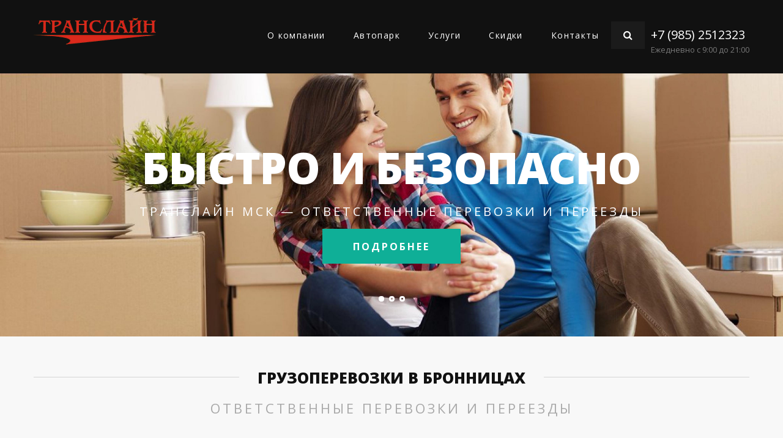

--- FILE ---
content_type: text/html; charset=utf-8
request_url: https://transline-msk.ru/bronnitsy/
body_size: 19111
content:
<!DOCTYPE html>
<!--[if IE 8 ]>
<html lang="ru" dir="ltr"  class="no-js ie ie8 lt-ie9"><![endif]-->
<!--[if IE 9 ]>
<html lang="ru" dir="ltr"  class="no-js ie ie9"><![endif]-->
<!--[if (gt IE 9)|!(IE)]><!-->
<html lang="ru" dir="ltr"  class="no-js"><!--<![endif]-->
<head>

    <meta name="yandex-verification" content="a95d91bfcbdcbb67" />

    <!-- Google Tag Manager -->
<script>(function(w,d,s,l,i){w[l]=w[l]||[];w[l].push({'gtm.start':
        new Date().getTime(),event:'gtm.js'});var f=d.getElementsByTagName(s)[0],
        j=d.createElement(s),dl=l!='dataLayer'?'&l='+l:'';j.async=true;j.src=
        'https://www.googletagmanager.com/gtm.js?id='+i+dl;f.parentNode.insertBefore(j,f);
    })(window,document,'script','dataLayer','GTM-T9GNSQS');</script>
<!-- End Google Tag Manager -->
    <!--[if lte IE 8]>
<div style=' text-align:center; clear: both; padding:0 0 0 15px; position: relative;'>
    <a href="//windows.microsoft.com/en-US/internet-explorer/products/ie/home?ocid=ie6_countdown_bannercode">
        <img src="//storage.ie6countdown.com/assets/100/images/banners/warning_bar_0000_us.jpg" border="0"
             height="42" width="820"
             alt="You are using an outdated browser. For a faster, safer browsing experience, upgrade for free today.">
    </a>
</div>
<![endif]-->
    <meta charset="utf-8" />
<link rel="shortcut icon" href="https://transline-msk.ru/sites/all/themes/theme1026/favicon.ico" type="image/vnd.microsoft.icon" />
<script src="https://maps.googleapis.com/maps/api/js?v=3.exp&amp;sensor=false"></script><meta name="generator" content="Drupal 7 (http://drupal.org)" />



    <title>Грузоперевозки ТрансЛайн в Бронницах</title>

    <style type="text/css" media="all">
@import url("https://transline-msk.ru/modules/system/system.base.css?t2s4vl");
@import url("https://transline-msk.ru/modules/system/system.menus.css?t2s4vl");
@import url("https://transline-msk.ru/modules/system/system.messages.css?t2s4vl");
@import url("https://transline-msk.ru/modules/system/system.theme.css?t2s4vl");
</style>
<style type="text/css" media="screen">
@import url("https://transline-msk.ru/sites/all/modules/tipsy/stylesheets/tipsy.css?t2s4vl");
</style>
<style type="text/css" media="all">
@import url("https://transline-msk.ru/sites/all/modules/city_site/city_site.css?t2s4vl");
@import url("https://transline-msk.ru/modules/comment/comment.css?t2s4vl");
@import url("https://transline-msk.ru/sites/all/modules/date/date_api/date.css?t2s4vl");
@import url("https://transline-msk.ru/modules/field/theme/field.css?t2s4vl");
@import url("https://transline-msk.ru/modules/node/node.css?t2s4vl");
@import url("https://transline-msk.ru/modules/poll/poll.css?t2s4vl");
@import url("https://transline-msk.ru/modules/search/search.css?t2s4vl");
@import url("https://transline-msk.ru/sites/all/modules/tm_shortcodes/css/shortcodes.css?t2s4vl");
@import url("https://transline-msk.ru/modules/user/user.css?t2s4vl");
@import url("https://transline-msk.ru/modules/forum/forum.css?t2s4vl");
@import url("https://transline-msk.ru/sites/all/modules/views/css/views.css?t2s4vl");
@import url("https://transline-msk.ru/sites/all/modules/tm_lazyload/css/tm_lazyload.css?t2s4vl");
@import url("https://transline-msk.ru/sites/all/modules/ckeditor/css/ckeditor.css?t2s4vl");
@import url("https://transline-msk.ru/sites/all/modules/media/modules/media_wysiwyg/css/media_wysiwyg.base.css?t2s4vl");
</style>
<style type="text/css" media="all">
@import url("https://transline-msk.ru/sites/all/modules/cctags/cctags.css?t2s4vl");
@import url("https://transline-msk.ru/sites/all/libraries/colorbox/example1/colorbox.css?t2s4vl");
@import url("https://transline-msk.ru/sites/all/modules/ctools/css/ctools.css?t2s4vl");
@import url("https://transline-msk.ru/sites/all/modules/osman_hidden_captcha/osman_hidden_captcha.css?t2s4vl");
@import url("https://transline-msk.ru/sites/all/modules/panels/css/panels.css?t2s4vl");
@import url("https://transline-msk.ru/sites/all/modules/tm_animate/css/animate.css?t2s4vl");
@import url("https://transline-msk.ru/sites/all/modules/tm_font_awesome/css/font-awesome.css?t2s4vl");
@import url("https://transline-msk.ru/sites/all/modules/flexslider/assets/css/flexslider_img.css?t2s4vl");
@import url("https://transline-msk.ru/sites/all/libraries/flexslider/flexslider.css?t2s4vl");
@import url("https://transline-msk.ru/sites/all/modules/panels/plugins/layouts/flexible/flexible.css?t2s4vl");
@import url("https://transline-msk.ru/sites/all/modules/webform/css/webform.css?t2s4vl");
@import url("https://transline-msk.ru/sites/default/files/ctools/css/8cbeacff91c875e1304152bd7ae108a7.css?t2s4vl");
@import url("https://transline-msk.ru/sites/all/libraries/superfish/css/superfish.css?t2s4vl");
</style>
<style type="text/css" media="all">
@import url("https://transline-msk.ru/sites/all/themes/theme1026/css/boilerplate.css?t2s4vl");
@import url("https://transline-msk.ru/sites/all/themes/theme1026/css/style.css?t2s4vl");
@import url("https://transline-msk.ru/sites/all/themes/theme1026/css/maintenance-page.css?t2s4vl");
@import url("https://transline-msk.ru/sites/all/themes/theme1026/css/skeleton.css?t2s4vl");
@import url("https://transline-msk.ru/sites/all/themes/theme1026/css/superfish-1.css?t2s4vl");
@import url("https://transline-msk.ru/sites/all/themes/theme1026/css/block-views-block-9-block.css?t2s4vl");
@import url("https://transline-msk.ru/sites/all/themes/theme1026/css/header.css?t2s4vl");
@import url("https://transline-msk.ru/sites/all/themes/theme1026/css/header_mobile_menu.css?t2s4vl");
@import url("https://transline-msk.ru/sites/all/themes/theme1026/css/select_city.css?t2s4vl");
@import url("https://transline-msk.ru/sites/all/themes/theme1026/css/map.css?t2s4vl");
@import url("https://transline-msk.ru/sites/all/themes/theme1026/css/avtopark.css?t2s4vl");
@import url("https://transline-msk.ru/sites/all/themes/theme1026/css/block-views-our-team-block-1.css?t2s4vl");
@import url("https://transline-msk.ru/sites/all/themes/theme1026/css/block-views-testimonials-block.css?t2s4vl");
@import url("https://transline-msk.ru/sites/all/themes/theme1026/css/block-views-testimonials-clients.css?t2s4vl");
@import url("https://transline-msk.ru/sites/all/themes/theme1026/css/block-views-portfolio-block.css?t2s4vl");
@import url("https://transline-msk.ru/sites/all/themes/theme1026/css/footer_form.css?t2s4vl");
@import url("https://transline-msk.ru/sites/all/themes/theme1026/lib/owlcarousel/dist/assets/owl.carousel.min.css?t2s4vl");
@import url("https://transline-msk.ru/sites/all/themes/theme1026/lib/owlcarousel/dist/assets/owl.theme.default.min.css?t2s4vl");
@import url("https://transline-msk.ru/sites/all/themes/theme1026/lib/fancybox/source/jquery.fancybox.css?t2s4vl");
</style>

    <meta name="format-detection" content="telephone=no">

    <meta name="viewport" content="width=device-width, initial-scale=1, maximum-scale=1.0, user-scalable=no">

    <link rel="stylesheet" href="/sites/all/themes/theme1026/css/style-mobile.css" media="screen" id="style-mobile">
    <link rel="stylesheet" href="/sites/all/themes/theme1026/css/skeleton-mobile.css" media="screen" id="skeleton-mobile">
</head>
<body id="body" class="html front not-logged-in no-sidebars page-node with-navigation with-subnav" >

<!-- Google Tag Manager (noscript) -->
<noscript><iframe src="https://www.googletagmanager.com/ns.html?id=GTM-T9GNSQS"
                  height="0" width="0" style="display:none;visibility:hidden"></iframe></noscript>
<!-- End Google Tag Manager (noscript) -->
	<a href="#main-menu" class="element-invisible element-focusable">Skip to navigation</a><a href="#content" class="element-invisible element-focusable">Перейти к основному содержанию</a><div id="page-wrapper" class="page-wrapper">	<div id="page" class="page">				<!-- Header		======================================================================================= -->		<header id="header" class="header page-header clearfix" role="banner">            <div class="header-section-1"> <!-- Sticky menu wrapper -->                <div class="container-12">                    <div class="grid-12">                        <div class="col1">                            <!-- Logo -->                                                            <div id="logo" class="logo">                                                                            <a href="/bronnitsy/" title="Главная" rel="home" id="img-logo" class="img-logo">                                            <img src="https://transline-msk.ru/sites/all/themes/theme1026/logo.png" alt="Главная">                                        </a>                                                                    </div><!-- /#name-and-slogan -->                                                    </div>                        <div class="col2">                            <!-- Region Menu -->                              <div class="region region-menu">
    
<div id="block-superfish-1" class="block-superfish-1 block block-superfish block-odd">
	<!-- Block title -->
		

	<!-- Block content -->
	<div class="content block-content">
		<nav><ul id="superfish-1" class="menu sf-menu sf-main-menu sf-horizontal sf-style-none sf-total-items-5 sf-parent-items-2 sf-single-items-3"><li id="menu-5074-1" class="first odd sf-item-1 sf-depth-1 sf-total-children-2 sf-parent-children-0 sf-single-children-2 menuparent"><a href="/bronnitsy/about" title="ТрансЛайн" class="sf-depth-1 menuparent">О компании</a><ul class="sf-megamenu"><li class="sf-megamenu-wrapper first odd sf-item-1 sf-depth-1 sf-total-children-2 sf-parent-children-0 sf-single-children-2 menuparent"><ol><li id="menu-5944-1" class="first odd sf-item-1 sf-depth-2 sf-no-children"><a href="/bronnitsy/testimonials" title="" class="sf-depth-2">Отзывы</a></li><li id="menu-8559-1" class="last even sf-item-2 sf-depth-2 sf-no-children"><a href="/bronnitsy/vakansii" title="" class="sf-depth-2">Вакансии</a></li></ol></li></ul></li><li id="menu-8558-1" class="middle even sf-item-2 sf-depth-1 sf-no-children"><a href="/bronnitsy/avtopark" title="" class="sf-depth-1">Автопарк</a></li><li id="menu-5075-1" class="middle odd sf-item-3 sf-depth-1 sf-total-children-9 sf-parent-children-0 sf-single-children-9 menuparent"><a href="/bronnitsy/services" title="" class="sf-depth-1 menuparent">Услуги</a><ul class="sf-megamenu"><li class="sf-megamenu-wrapper middle odd sf-item-3 sf-depth-1 sf-total-children-9 sf-parent-children-0 sf-single-children-9 menuparent"><ol><li id="menu-8527-1" class="first odd sf-item-1 sf-depth-2 sf-no-children"><a href="/bronnitsy/perevozki/pereezd-ofisa-v-gorode" title="" class="sf-depth-2">Переезд офиса</a></li><li id="menu-8528-1" class="middle even sf-item-2 sf-depth-2 sf-no-children"><a href="/bronnitsy/perevozki/pereezd-kvartiry-v-gorode" title="" class="sf-depth-2">Переезд квартиры</a></li><li id="menu-8529-1" class="middle odd sf-item-3 sf-depth-2 sf-no-children"><a href="/bronnitsy/perevozki/pereezd-na-dachu-v-gorode" title="" class="sf-depth-2">Переезд на дачу</a></li><li id="menu-8531-1" class="middle even sf-item-4 sf-depth-2 sf-no-children"><a href="/bronnitsy/perevozki/perevozka-veshchey-v-gorode" title="" class="sf-depth-2">Перевозка вещей</a></li><li id="menu-8530-1" class="middle odd sf-item-5 sf-depth-2 sf-no-children"><a href="/bronnitsy/perevozki/perevozka-gruza-v-gorode" title="" class="sf-depth-2">Перевозка груза</a></li><li id="menu-8532-1" class="middle even sf-item-6 sf-depth-2 sf-no-children"><a href="/bronnitsy/perevozki/perevozka-bankomatov-v-gorode" title="" class="sf-depth-2">Перевозка банкоматов</a></li><li id="menu-8533-1" class="middle odd sf-item-7 sf-depth-2 sf-no-children"><a href="/bronnitsy/perevozki/perevozka-pianino-v-gorode" title="" class="sf-depth-2">Перевозка пианино</a></li><li id="menu-8535-1" class="middle even sf-item-8 sf-depth-2 sf-no-children"><a href="/bronnitsy/perevozki/dostavka-gruza-v-gorode" title="" class="sf-depth-2">Доставка груза</a></li><li id="menu-8534-1" class="last odd sf-item-9 sf-depth-2 sf-no-children"><a href="/bronnitsy/perevozki/dostavka-tovarov-v-gorode" title="" class="sf-depth-2">Доставка товаров</a></li></ol></li></ul></li><li id="menu-8704-1" class="middle even sf-item-4 sf-depth-1 sf-no-children"><a href="/bronnitsy/node/178" title="Скидки постоянным клиентам в Бронницах" class="sf-depth-1">Скидки</a></li><li id="menu-4931-1" class="last odd sf-item-5 sf-depth-1 sf-no-children"><a href="/bronnitsy/contacts" title="" class="sf-depth-1">Контакты</a></li></ul></nav>	</div>
</div>
<div id="block-search-form" class="block-search-form block block-search dd-search block-even">
	<!-- Block title -->
		

	<!-- Block content -->
	<div class="content block-content">
		<form action="/bronnitsy/" method="post" id="search-block-form" accept-charset="UTF-8"><div><div class="container-inline">
      <h2 class="element-invisible">Форма поиска</h2>
    <div class="form-item form-type-textfield form-item-search-block-form">
  <label class="element-invisible" for="edit-search-block-form--2">Поиск </label>
 <input title="Введите ключевые слова для поиска." type="search" id="edit-search-block-form--2" name="search_block_form" value="" size="15" maxlength="128" class="form-text" />
</div>
<div class="form-actions form-wrapper" id="edit-actions"><input type="submit" id="edit-submit" name="op" value="Поиск" class="form-submit" /></div><input type="hidden" name="form_build_id" value="form-GRBTocTQo1MV7eVRFhsMf6VsQudJ4QnXWDSkSmLP1cM" />
<input type="hidden" name="form_id" value="search_block_form" />
</div>
</div></form>	</div>
</div>
<div id="block-block-13" class="block-block-13 block block-block header_phone block-odd">
	<!-- Block title -->
		

	<!-- Block content -->
	<div class="content block-content">
		<p><a href="tel:+7 (985) 251-23-23">+7 (985) 2512323</a></p>
<p style="font-size: 13px;">Ежедневно с 9:00 до 21:00</p>	</div>
</div>  </div>
                        </div>                    </div>                </div>            </div>			<!-- Region Header Top -->						<!-- Region Header -->			<div id="header_wrapper" class="header_wrapper region-fullwidth">
  <div class="region region-header">
    
<div id="block-views-slider-block" class="block-views-slider-block block block-views block-even">
	<!-- Block title -->
		

	<!-- Block content -->
	<div class="content block-content">
		<div class="view view-slider view-id-slider view-display-id-block view-dom-id-c800b3eb8c7a2723317e0ed5c410200d">
        
  
  
      <div class="view-content">
      <div  id="flexslider-1" class="flexslider optionset-default">
  <ul class="slides"><li>  
  <div class="views-field views-field-field-slide-image">        <div class="field-content"><img src="https://transline-msk.ru/sites/default/files/styles/flexslider_full/public/pereezd_kvartiry_0.jpg?itok=23FmOqZ9" width="2050" height="688" /></div>  </div><div class="flex-caption"><div class="container-12">
<div class="grid-12">
<div class="inner">
<h2>Быстро и безопасно</h2>
<p>ТрансЛайн МСК — ответственные перевозки и переезды</p>

<div class="btn"><a href="/bronnitsy/bystro-i-bezopasno">Подробнее</a></div>
</div>
</div>
</div></div></li>
<li>  
  <div class="views-field views-field-field-slide-image">        <div class="field-content"><img src="https://transline-msk.ru/sites/default/files/styles/flexslider_full/public/pereezd_ofisa.jpg?itok=g8fKqXa_" width="2050" height="688" alt="Грузоперевозки: переезд офиса" title="Грузоперевозки: переезд офиса" /></div>  </div><div class="flex-caption"><div class="container-12">
<div class="grid-12">
<div class="inner">
<h2>Перевозки по всей России</h2>
<p>Современные автомобильные грузоперевозки по России</p>

<div class="btn"><a href="/bronnitsy/perevozki-po-vsey-rossii">Подробнее</a></div>
</div>
</div>
</div></div></li>
<li>  
  <div class="views-field views-field-field-slide-image">        <div class="field-content"><img src="https://transline-msk.ru/sites/default/files/styles/flexslider_full/public/perezd_biznes.jpeg?itok=_GmxESIZ" width="2050" height="688" /></div>  </div><div class="flex-caption"><div class="container-12">
<div class="grid-12">
<div class="inner">
<h2>Нам доверяют</h2>

<div class="btn"><a href="/bronnitsy/nam-doveryayut">Подробнее</a></div>
</div>
</div>
</div></div></li>
</ul></div>
    </div>
  
  
  
  
  
  
</div>	</div>
</div>  </div>
</div>			<!-- Region Header bottom -->					</header>		<!-- Content		======================================================================================= -->		<div id="main-wrapper" class="main-wrapper" role="main">			<!-- Region Section 1 1 -->									<!-- Region Section 1 2 -->									<!-- Region Section 1 3 -->									<div class="container-12">				<div class="grid-12">					<div id="main" class="main clearfix">												<!-- Page content -->						<div id="content" class="content content-main ">														<!-- Page content -->							  <div class="region region-content">
    
<div id="block-views-welcome-block" class="block-views-welcome-block block block-views block-odd">
	<!-- Block title -->
			<h1>Грузоперевозки в Бронницах</h1>
			<h3 class="subtitle block-subtitle">Ответственные перевозки и переезды</h3>
		

	<!-- Block content -->
	<div class="content block-content">
		<div class="view view-welcome view-id-welcome view-display-id-block view-dom-id-726ff7ff7f44da91a8b7f2ae26e62af6">
            <div class="view-header">
      <p class="pretext">Оказываем услуги частным лицам, индивидуальным предпринимателям, коммерческим и государственным организациям. Работаем на рынке грузоперевозок с 2000 года. Наш опыт, профессиональные навыки и стремление быть лучшими на рынке позволяют уверенно заявить о себе, как надёжном партнёре.</p>
    </div>
  
  
  
      <div class="view-content">
          <div class="grid-4 views-row first alpha odd">
        
  <h6 class="views-field views-field-title">        <span class="field-content"><a href="/bronnitsy/garantiya-kachestva">Гарантия качества</a></span>  </h6>  
  <div class="views-field views-field-body">        <div class="field-content">Мы работаем на совесть и всегда ориентируемся на результат.
</div>  </div>  
  <div class="views-field views-field-field-progress-field">        <div class="field-content"><div id="progressbar--3" class="progressbar color-1" data-percent="100">
<div class="progressbar-percent">100%</div>
<div class="progressbar-wrap">
<div class="progressbar-background" style="width: 0"></div>
</div>
</div>
</div>  </div>    </div>
      <div class="grid-4 views-row even">
        
  <h6 class="views-field views-field-title">        <span class="field-content"><a href="/bronnitsy/tochnye-sroki">Точные сроки</a></span>  </h6>  
  <div class="views-field views-field-body">        <div class="field-content">Всегда во время перевезём любой груз на любое расстояние.
</div>  </div>  
  <div class="views-field views-field-field-progress-field">        <div class="field-content"><div id="progressbar--2" class="progressbar color-3" data-percent="100">
<div class="progressbar-percent">100%</div>
<div class="progressbar-wrap">
<div class="progressbar-background" style="width: 0"></div>
</div>
</div>
</div>  </div>    </div>
      <div class="grid-4 views-row last omega odd">
        
  <h6 class="views-field views-field-title">        <span class="field-content"><a href="/bronnitsy/sobstvennyy-avtopark">Собственный автопарк</a></span>  </h6>  
  <div class="views-field views-field-body">        <div class="field-content">Наш автопарк состоит из новых машин грузоподъемностью от 1 до 5 тонн.
</div>  </div>  
  <div class="views-field views-field-field-progress-field">        <div class="field-content"><div id="progressbar" class="progressbar color-2" data-percent="100">
<div class="progressbar-percent">100%</div>
<div class="progressbar-wrap">
<div class="progressbar-background" style="width: 0"></div>
</div>
</div>
</div>  </div>    </div>
      </div>
  
  
  
  
  
  
</div>	</div>
</div>
<div id="block-views-block-6-block2" class="block-views-block-6-block2 block block-views block-even">
	<!-- Block title -->
			<h2 class="title block-title">Наши услуги</h2>
		

	<!-- Block content -->
	<div class="content block-content">
		<div class="view view-block-6 view-id-block_6 view-display-id-block2 view-dom-id-75014a219c737a08afe7421e42611eda">
        
  
  
      <div class="view-content">
          <div class="grid-4 views-row first alpha odd">
        
  <div class="views-field views-field-field-image">        <div class="field-content"><a href="/bronnitsy/perevozki/pereezd-ofisa-v-gorode"><img class='lazyload' src='/sites/all/themes/theme1026/images/placeholder/370x170.png' data-original='https://transline-msk.ru/sites/default/files/styles/370x170/public/field/image/pereezd_ofisa_0.jpg?itok=rkNaGZR5'></a></div>  </div>  
  <h6 class="views-field views-field-title">        <span class="field-content"><a href="/bronnitsy/perevozki/pereezd-ofisa-v-gorode">Переезд офиса </a></span>  </h6>  
  <div class="views-field views-field-body">        <div class="field-content"><p class="rtejustify">Смена адреса всегда требует затрат времени и немалых физических усилий, а спешка и неразбериха зачастую приводят к повреждениям или утере имущества при транспортировке. Поэтому</div>  </div>  
  <div class="views-field views-field-view-node btn">        <span class="field-content"><a href="/bronnitsy/perevozki/pereezd-ofisa-v-gorode">Подробнее</a></span>  </div>    </div>
      <div class="grid-4 views-row even">
        
  <div class="views-field views-field-field-image">        <div class="field-content"><a href="/bronnitsy/perevozki/pereezd-kvartiry-v-gorode"><img class='lazyload' src='/sites/all/themes/theme1026/images/placeholder/370x170.png' data-original='https://transline-msk.ru/sites/default/files/styles/370x170/public/field/image/pereezd_kvartiry.jpg?itok=wl06se_a'></a></div>  </div>  
  <h6 class="views-field views-field-title">        <span class="field-content"><a href="/bronnitsy/perevozki/pereezd-kvartiry-v-gorode">Переезд квартиры </a></span>  </h6>  
  <div class="views-field views-field-body">        <div class="field-content"><p>В аренду предоставляется надёжный транспорт соответствующей грузоподъёмности. Агент фирмы поможет оценить объёмы груза, выбрать способ транспортировки, предоставит прайс на все услуги, составит</div>  </div>  
  <div class="views-field views-field-view-node btn">        <span class="field-content"><a href="/bronnitsy/perevozki/pereezd-kvartiry-v-gorode">Подробнее</a></span>  </div>    </div>
      <div class="grid-4 views-row last omega odd">
        
  <div class="views-field views-field-field-image">        <div class="field-content"><a href="/bronnitsy/perevozki/pereezd-na-dachu-v-gorode"><img class='lazyload' src='/sites/all/themes/theme1026/images/placeholder/370x170.png' data-original='https://transline-msk.ru/sites/default/files/styles/370x170/public/field/image/pereezd_na_dachu.jpg?itok=pAAR1sy9'></a></div>  </div>  
  <h6 class="views-field views-field-title">        <span class="field-content"><a href="/bronnitsy/perevozki/pereezd-na-dachu-v-gorode">Переезд на дачу </a></span>  </h6>  
  <div class="views-field views-field-body">        <div class="field-content"><p>Транспортировку имущества в Бронницах выполняет бригада специально обученных грузчиков. В аренду предоставляется машина необходимой грузоподъёмности под управлением опытного водителя. Переезд на</div>  </div>  
  <div class="views-field views-field-view-node btn">        <span class="field-content"><a href="/bronnitsy/perevozki/pereezd-na-dachu-v-gorode">Подробнее</a></span>  </div>    </div>
      <div class="grid-4 views-row first alpha even">
        
  <div class="views-field views-field-field-image">        <div class="field-content"><a href="/bronnitsy/perevozki/uslugi-gruzchikov-v-gorode"><img class='lazyload' src='/sites/all/themes/theme1026/images/placeholder/370x170.png' data-original='https://transline-msk.ru/sites/default/files/styles/370x170/public/field/image/uslugi_gruzchikov_translayn.jpg?itok=q_el4mMY'></a></div>  </div>  
  <h6 class="views-field views-field-title">        <span class="field-content"><a href="/bronnitsy/perevozki/uslugi-gruzchikov-v-gorode">Услуги грузчиков </a></span>  </h6>  
  <div class="views-field views-field-body">        <div class="field-content"><p>Современные услуги грузчиков давно не ограничиваются только работой на грузовых площадках. Автотранспортная фирма содержит специально обученный персонал, в квалификацию которого входит упаковка,</div>  </div>  
  <div class="views-field views-field-view-node btn">        <span class="field-content"><a href="/bronnitsy/perevozki/uslugi-gruzchikov-v-gorode">Подробнее</a></span>  </div>    </div>
      <div class="grid-4 views-row odd">
        
  <div class="views-field views-field-field-image">        <div class="field-content"><a href="/bronnitsy/node/229"><img class='lazyload' src='/sites/all/themes/theme1026/images/placeholder/370x170.png' data-original='https://transline-msk.ru/sites/default/files/styles/370x170/public/field/image/sborka_mebeli.jpg?itok=OnLZoCNG'></a></div>  </div>  
  <h6 class="views-field views-field-title">        <span class="field-content"><a href="/bronnitsy/node/229">Сборка, разборка мебели </a></span>  </h6>  
  <div class="views-field views-field-body">        <div class="field-content"><p>В случае квартирного или офисного переезда разборка мебели так же становится обязательным мероприятием, а после перевозки требуется собрать мебель на новом месте.</p>
</div>  </div>  
  <div class="views-field views-field-view-node btn">        <span class="field-content"><a href="/bronnitsy/node/229">Подробнее</a></span>  </div>    </div>
      <div class="grid-4 views-row last omega even">
        
  <div class="views-field views-field-field-image">        <div class="field-content"><a href="/bronnitsy/perevozki/dostavka-tovarov-v-gorode"><img class='lazyload' src='/sites/all/themes/theme1026/images/placeholder/370x170.png' data-original='https://transline-msk.ru/sites/default/files/styles/370x170/public/field/image/dostavka_tovarov.jpg?itok=T0HhBTAU'></a></div>  </div>  
  <h6 class="views-field views-field-title">        <span class="field-content"><a href="/bronnitsy/perevozki/dostavka-tovarov-v-gorode">Доставка товаров </a></span>  </h6>  
  <div class="views-field views-field-body">        <div class="field-content"><p>В сферу деятельности нашей транспортной компании входит перевозка товаров в Бронницах в любых количествах и объёмах. Для каждой весовой категории предоставляется автомобиль соответствующей</div>  </div>  
  <div class="views-field views-field-view-node btn">        <span class="field-content"><a href="/bronnitsy/perevozki/dostavka-tovarov-v-gorode">Подробнее</a></span>  </div>    </div>
      </div>
  
  
  
  
  
  
</div>	</div>
</div>
<div id="block-views-portfolio-block" class="block-views-portfolio-block block block-views block-odd">
	<!-- Block title -->
			<h2 class="title block-title">Наш автопарк</h2>
		

	<!-- Block content -->
	<div class="content block-content">
		<div class="view view-portfolio view-id-portfolio view-display-id-block portfolio-grid view-dom-id-923e57a19b5f6797cad36a3fb64ea449">
        
  
  
      <div class="view-content">
        <div class="views-row views-row-1 views-row-odd views-row-first">
      
  <div class="views-field views-field-field-portfolio-image">        <div class="field-content"><a href="/bronnitsy/hyundai-hd-78-v-gorode"><img class="owl-lazy"  data-src="https://transline-msk.ru/sites/default/files/styles/portfolio_4_cols/public/hyundai_hd_78.jpg?itok=zF7F9_zw" width="270" height="160" alt="Hyundai HD 78 грузовое такси в Бронницах" title="Hyundai HD 78 грузовое такси в Бронницах" /></a></div>  </div>  
  <div class="views-field views-field-title">        <h6 class="field-content"><a href="/bronnitsy/hyundai-hd-78-v-gorode">Hyundai HD 78 </a></h6>  </div>  
  <div class="views-field views-field-nothing">        <span class="field-content"><div>



<b>Объем: </b> 21,00 м<sup>3</sup><br>
<b>Грузоподъемность:</b> 5 000 кг<br>
</div></span>  </div>  
  <div class="views-field views-field-view-node button">        <span class="field-content"><a href="/bronnitsy/hyundai-hd-78-v-gorode">Ещё</a></span>  </div>  </div>
  <div class="views-row views-row-2 views-row-even">
      
  <div class="views-field views-field-field-portfolio-image">        <div class="field-content"><a href="/bronnitsy/node/196"><img class="owl-lazy"  data-src="https://transline-msk.ru/sites/default/files/styles/portfolio_4_cols/public/iveco_daily_gidrobort.jpg?itok=2AdlBXDG" width="270" height="160" alt="Iveco Daily грузовое такси в Бронницах" title="Iveco Daily грузовое такси в Бронницах" /></a></div>  </div>  
  <div class="views-field views-field-title">        <h6 class="field-content"><a href="/bronnitsy/node/196">Iveco Daily </a></h6>  </div>  
  <div class="views-field views-field-nothing">        <span class="field-content"><div>



<b>Объем: </b> 19,00 м<sup>3</sup><br>
<b>Грузоподъемность:</b> 3 000 кг<br>
</div></span>  </div>  
  <div class="views-field views-field-view-node button">        <span class="field-content"><a href="/bronnitsy/node/196">Ещё</a></span>  </div>  </div>
  <div class="views-row views-row-3 views-row-odd">
      
  <div class="views-field views-field-field-portfolio-image">        <div class="field-content"><a href="/bronnitsy/node/195"><img class="owl-lazy"  data-src="https://transline-msk.ru/sites/default/files/styles/portfolio_4_cols/public/7.jpg?itok=5lfwtAYl" width="270" height="160" alt="Peugeot Boxer грузовое такси в в Бронницах" title="Peugeot Boxer грузовое такси в в Бронницах" /></a></div>  </div>  
  <div class="views-field views-field-title">        <h6 class="field-content"><a href="/bronnitsy/node/195">Peugeot Boxer фургон </a></h6>  </div>  
  <div class="views-field views-field-nothing">        <span class="field-content"><div>



<b>Объем: </b> 15,00 м<sup>3</sup><br>
<b>Грузоподъемность:</b> 2 000 кг<br>
</div></span>  </div>  
  <div class="views-field views-field-view-node button">        <span class="field-content"><a href="/bronnitsy/node/195">Ещё</a></span>  </div>  </div>
  <div class="views-row views-row-4 views-row-even views-row-last">
      
  <div class="views-field views-field-field-portfolio-image">        <div class="field-content"><a href="/bronnitsy/node/194"><img class="owl-lazy"  data-src="https://transline-msk.ru/sites/default/files/styles/portfolio_4_cols/public/hyundai_porter_furgon_tent_1.jpg?itok=gaTynERA" width="270" height="160" alt="Hyundai Porter фургон, тент в Бронницах" title="Hyundai Porter фургон, тент в Бронницах" /></a></div>  </div>  
  <div class="views-field views-field-title">        <h6 class="field-content"><a href="/bronnitsy/node/194">Hyundai Porter фургон </a></h6>  </div>  
  <div class="views-field views-field-nothing">        <span class="field-content"><div>



<b>Объем: </b> 10,00 м<sup>3</sup><br>
<b>Грузоподъемность:</b> 1 000 кг<br>
</div></span>  </div>  
  <div class="views-field views-field-view-node button">        <span class="field-content"><a href="/bronnitsy/node/194">Ещё</a></span>  </div>  </div>
    </div>
  
  
  
  
  
  
</div>	</div>
</div>
<div id="block-views-news-block" class="block-views-news-block block block-views block-even">
	<!-- Block title -->
			<h2 class="title block-title">Новости</h2>
			<h3 class="subtitle block-subtitle">В мире грузоперевозок</h3>
		

	<!-- Block content -->
	<div class="content block-content">
		<div class="view view-news view-id-news view-display-id-block view-dom-id-adb7fb6c4dcd9228cfcba2059b2ac784">
        
  
  
      <div class="view-content">
        <div class="views-row views-row-1 views-row-odd views-row-first views-row-last">
      
  <div class="views-field views-field-nothing clearfix">        <div class="field-content"><figure><div id="file-47" class="file file-image file-image-jpeg">

        <h2 class="element-invisible"><a href="/bronnitsy/file/47">pervoz_bytovoy_tehniki.jpg</a></h2>
    
  
  <div class="content">
    <img src="https://transline-msk.ru/sites/default/files/styles/170x156/public/pervoz_bytovoy_tehniki.jpg?itok=pAMozxWO" width="170" height="152" alt="" title="" />  </div>

  
</div>
</figure>
<div class="post-date">07 / 13 / 2017</div>
<div class="post-content"><h6><a href="/blog/pravila-perevozki-bytovoy-tehniki">Правила перевозки бытовой техники</a></h6>Крупногабаритная бытовая техника — категория грузов, требующая особого внимания. Найти заводскую упаковку от холодильника мало кому удается. Поэтому требуется упаковать его так, чтобы после транспортировки он работал</div></div>  </div>  </div>
    </div>
  
  
  
  
  
  
</div>	</div>
</div>  </div>
						</div>											</div>				</div>			</div>						<!-- Region Section 2 1 -->									<!-- Region Section 2 2 -->									<!-- Region Section 2 3 -->						<!-- Region Content bottom -->			<div id="content_bottom_wrapper" class="content_bottom_wrapper">
<div class="container-12"><div class="grid-12">  <div class="region region-content-bottom">
    
<div id="block-views-our-team-block-1" class="block-views-our-team-block-1 block block-views block-odd">
	<!-- Block title -->
			<h2 class="title block-title">Нас рекомендуют</h2>
			<h3 class="subtitle block-subtitle">Мнения наших клиентов</h3>
		

	<!-- Block content -->
	<div class="content block-content">
		<div class="view view-our-team view-id-our_team view-display-id-block_1 mobile-two-column view-dom-id-e7c4a3576a4ec8101e194086e9e12c3a">
        
  
  
      <div class="view-content">
        <div class="views-row views-row-1 views-row-odd views-row-first">
      
  <div class="views-field views-field-field-testi-recommend-inage">        <div class="field-content"><a href="https://transline-msk.ru/sites/default/files/otel_0.jpg" title="ЗАО &quot;Гранд-Отелъ&quot;" class="colorbox" data-colorbox-gallery="gallery-node-163-b_aeXidBNi8" data-cbox-img-attrs="{&quot;title&quot;: &quot;&quot;, &quot;alt&quot;: &quot;&quot;}"><img class="owl-lazy"  data-src="https://transline-msk.ru/sites/default/files/styles/employee_image_grid/public/otel_0.jpg?itok=Cz6Qz_RP" width="170" height="170" alt="" title="" /></a></div>  </div>  
  <div class="views-field views-field-title">        <h6 class="field-content"><a href="/review/zao-grand-otel">ЗАО &quot;Гранд-Отелъ&quot;</a></h6>  </div>  </div>
  <div class="views-row views-row-2 views-row-even">
      
  <div class="views-field views-field-field-testi-recommend-inage">        <div class="field-content"><a href="https://transline-msk.ru/sites/default/files/4scania.jpg" title="Скания" class="colorbox" data-colorbox-gallery="gallery-node-198-b_aeXidBNi8" data-cbox-img-attrs="{&quot;title&quot;: &quot;&quot;, &quot;alt&quot;: &quot;&quot;}"><img class="owl-lazy"  data-src="https://transline-msk.ru/sites/default/files/styles/employee_image_grid/public/4scania.jpg?itok=Y36Y68Z0" width="170" height="170" alt="" title="" /></a></div>  </div>  
  <div class="views-field views-field-title">        <h6 class="field-content"><a href="/review/skaniya">Скания</a></h6>  </div>  </div>
  <div class="views-row views-row-3 views-row-odd">
      
  <div class="views-field views-field-field-testi-recommend-inage">        <div class="field-content"><a href="https://transline-msk.ru/sites/default/files/%25D0%2592%25D0%25BE%25D0%25B7%25D1%2580%25D0%25BE%25D0%25B6%25D0%25B4%25D0%25B5%25D0%25BD%25D0%25B8%25D0%25B52.JPG" title="Банк &quot;Возрождение&quot;" class="colorbox" data-colorbox-gallery="gallery-node-164-b_aeXidBNi8" data-cbox-img-attrs="{&quot;title&quot;: &quot;&quot;, &quot;alt&quot;: &quot;&quot;}"><img class="owl-lazy"  data-src="https://transline-msk.ru/sites/default/files/styles/employee_image_grid/public/%25D0%2592%25D0%25BE%25D0%25B7%25D1%2580%25D0%25BE%25D0%25B6%25D0%25B4%25D0%25B5%25D0%25BD%25D0%25B8%25D0%25B52.JPG?itok=KnKcUVn1" width="170" height="170" alt="" title="" /></a></div>  </div>  
  <div class="views-field views-field-title">        <h6 class="field-content"><a href="/review/bank-vozrozhdenie">Банк &quot;Возрождение&quot;</a></h6>  </div>  </div>
  <div class="views-row views-row-4 views-row-even">
      
  <div class="views-field views-field-field-testi-recommend-inage">        <div class="field-content"><a href="https://transline-msk.ru/sites/default/files/6kassir.jpg" title="Кассир.ру" class="colorbox" data-colorbox-gallery="gallery-node-199-b_aeXidBNi8" data-cbox-img-attrs="{&quot;title&quot;: &quot;&quot;, &quot;alt&quot;: &quot;&quot;}"><img class="owl-lazy"  data-src="https://transline-msk.ru/sites/default/files/styles/employee_image_grid/public/6kassir.jpg?itok=K2_siH0Y" width="170" height="170" alt="" title="" /></a></div>  </div>  
  <div class="views-field views-field-title">        <h6 class="field-content"><a href="/review/kassirru">Кассир.ру</a></h6>  </div>  </div>
  <div class="views-row views-row-5 views-row-odd">
      
  <div class="views-field views-field-field-testi-recommend-inage">        <div class="field-content"><a href="https://transline-msk.ru/sites/default/files/vulkan.jpeg" title="ООО &quot;Вулканкомплект&quot;" class="colorbox" data-colorbox-gallery="gallery-node-208-b_aeXidBNi8" data-cbox-img-attrs="{&quot;title&quot;: &quot;&quot;, &quot;alt&quot;: &quot;&quot;}"><img class="owl-lazy"  data-src="https://transline-msk.ru/sites/default/files/styles/employee_image_grid/public/vulkan.jpeg?itok=TDRAu-Uv" width="170" height="170" alt="" title="" /></a></div>  </div>  
  <div class="views-field views-field-title">        <h6 class="field-content"><a href="/review/ooo-vulkankomplekt">ООО &quot;Вулканкомплект&quot;</a></h6>  </div>  </div>
  <div class="views-row views-row-6 views-row-even">
      
  <div class="views-field views-field-field-testi-recommend-inage">        <div class="field-content"><a href="https://transline-msk.ru/sites/default/files/mks.jpg" title="ООО &quot;Модульные котельные системы&quot;" class="colorbox" data-colorbox-gallery="gallery-node-207-b_aeXidBNi8" data-cbox-img-attrs="{&quot;title&quot;: &quot;&quot;, &quot;alt&quot;: &quot;&quot;}"><img class="owl-lazy"  data-src="https://transline-msk.ru/sites/default/files/styles/employee_image_grid/public/mks.jpg?itok=V02z4ZQ4" width="170" height="170" alt="" title="" /></a></div>  </div>  
  <div class="views-field views-field-title">        <h6 class="field-content"><a href="/review/ooo-modulnye-kotelnye-sistemy">ООО &quot;Модульные котельные системы&quot;</a></h6>  </div>  </div>
  <div class="views-row views-row-7 views-row-odd">
      
  <div class="views-field views-field-field-testi-recommend-inage">        <div class="field-content"><a href="https://transline-msk.ru/sites/default/files/5almapir.jpg" title="Альпамир" class="colorbox" data-colorbox-gallery="gallery-node-206-b_aeXidBNi8" data-cbox-img-attrs="{&quot;title&quot;: &quot;&quot;, &quot;alt&quot;: &quot;&quot;}"><img class="owl-lazy"  data-src="https://transline-msk.ru/sites/default/files/styles/employee_image_grid/public/5almapir.jpg?itok=bscnMtdk" width="170" height="170" alt="" title="" /></a></div>  </div>  
  <div class="views-field views-field-title">        <h6 class="field-content"><a href="/review/alpamir">Альпамир</a></h6>  </div>  </div>
  <div class="views-row views-row-8 views-row-even">
      
  <div class="views-field views-field-field-testi-recommend-inage">        <div class="field-content"><a href="https://transline-msk.ru/sites/default/files/grand-dekor.jpg" title="Гранд-декор" class="colorbox" data-colorbox-gallery="gallery-node-205-b_aeXidBNi8" data-cbox-img-attrs="{&quot;title&quot;: &quot;&quot;, &quot;alt&quot;: &quot;&quot;}"><img class="owl-lazy"  data-src="https://transline-msk.ru/sites/default/files/styles/employee_image_grid/public/grand-dekor.jpg?itok=r_2MgV5q" width="170" height="170" alt="" title="" /></a></div>  </div>  
  <div class="views-field views-field-title">        <h6 class="field-content"><a href="/review/grand-dekor">Гранд-декор</a></h6>  </div>  </div>
  <div class="views-row views-row-9 views-row-odd">
      
  <div class="views-field views-field-field-testi-recommend-inage">        <div class="field-content"><a href="https://transline-msk.ru/sites/default/files/B-farm.jpg" title="Б-фарм" class="colorbox" data-colorbox-gallery="gallery-node-204-b_aeXidBNi8" data-cbox-img-attrs="{&quot;title&quot;: &quot;&quot;, &quot;alt&quot;: &quot;&quot;}"><img class="owl-lazy"  data-src="https://transline-msk.ru/sites/default/files/styles/employee_image_grid/public/B-farm.jpg?itok=HuT2zpA4" width="170" height="170" alt="" title="" /></a></div>  </div>  
  <div class="views-field views-field-title">        <h6 class="field-content"><a href="/review/b-farm">Б-фарм</a></h6>  </div>  </div>
  <div class="views-row views-row-10 views-row-even">
      
  <div class="views-field views-field-field-testi-recommend-inage">        <div class="field-content"><a href="https://transline-msk.ru/sites/default/files/Plast.jpg" title="Пластмаркет" class="colorbox" data-colorbox-gallery="gallery-node-203-b_aeXidBNi8" data-cbox-img-attrs="{&quot;title&quot;: &quot;&quot;, &quot;alt&quot;: &quot;&quot;}"><img class="owl-lazy"  data-src="https://transline-msk.ru/sites/default/files/styles/employee_image_grid/public/Plast.jpg?itok=sVu4hSp-" width="170" height="170" alt="" title="" /></a></div>  </div>  
  <div class="views-field views-field-title">        <h6 class="field-content"><a href="/review/plastmarket">Пластмаркет</a></h6>  </div>  </div>
  <div class="views-row views-row-11 views-row-odd">
      
  <div class="views-field views-field-field-testi-recommend-inage">        <div class="field-content"><a href="https://transline-msk.ru/sites/default/files/ekorshe-min.jpeg" title="Мастерская Экорше" class="colorbox" data-colorbox-gallery="gallery-node-202-b_aeXidBNi8" data-cbox-img-attrs="{&quot;title&quot;: &quot;&quot;, &quot;alt&quot;: &quot;&quot;}"><img class="owl-lazy"  data-src="https://transline-msk.ru/sites/default/files/styles/employee_image_grid/public/ekorshe-min.jpeg?itok=B3fkCr9Q" width="170" height="170" alt="" title="" /></a></div>  </div>  
  <div class="views-field views-field-title">        <h6 class="field-content"><a href="/review/masterskaya-ekorshe">Мастерская Экорше</a></h6>  </div>  </div>
  <div class="views-row views-row-12 views-row-even">
      
  <div class="views-field views-field-field-testi-recommend-inage">        <div class="field-content"><a href="https://transline-msk.ru/sites/default/files/biotechcom.jpg" title="БИОТЕХКОМ" class="colorbox" data-colorbox-gallery="gallery-node-201-b_aeXidBNi8" data-cbox-img-attrs="{&quot;title&quot;: &quot;&quot;, &quot;alt&quot;: &quot;&quot;}"><img class="owl-lazy"  data-src="https://transline-msk.ru/sites/default/files/styles/employee_image_grid/public/biotechcom.jpg?itok=EzNVVuK5" width="170" height="170" alt="" title="" /></a></div>  </div>  
  <div class="views-field views-field-title">        <h6 class="field-content"><a href="/review/biotehkom">БИОТЕХКОМ</a></h6>  </div>  </div>
  <div class="views-row views-row-13 views-row-odd views-row-last">
      
  <div class="views-field views-field-field-testi-recommend-inage">        <div class="field-content"><a href="https://transline-msk.ru/sites/default/files/fora.jpg" title="Фора Системс" class="colorbox" data-colorbox-gallery="gallery-node-200-b_aeXidBNi8" data-cbox-img-attrs="{&quot;title&quot;: &quot;&quot;, &quot;alt&quot;: &quot;&quot;}"><img class="owl-lazy"  data-src="https://transline-msk.ru/sites/default/files/styles/employee_image_grid/public/fora.jpg?itok=aizy_1Lm" width="170" height="170" alt="" title="" /></a></div>  </div>  
  <div class="views-field views-field-title">        <h6 class="field-content"><a href="/review/fora-sistems">Фора Системс</a></h6>  </div>  </div>
    </div>
  
  
  
  
  
  
</div>	</div>
</div>
<div id="block-views-testimonials-block" class="block-views-testimonials-block block block-views block-even">
	<!-- Block title -->
			<h2 class="title block-title">Отзывы</h2>
			<h3 class="subtitle block-subtitle">Наши клиенты с благодарностью</h3>
		

	<!-- Block content -->
	<div class="content block-content">
		<div class="view view-testimonials view-id-testimonials view-display-id-block view-dom-id-31a06b63785373b76ae24beecdba4f2b">
        
  
  
      <div class="view-content">
        <div class="views-row views-row-1 views-row-odd views-row-first">
      
  <div class="views-field views-field-field-testi-image">        <div class="field-content"><a href="/review/zao-grand-otel"><img class="owl-lazy"  data-src="https://transline-msk.ru/sites/default/files/styles/testimonial_image/public/grand-otel.png?itok=DmKwqRuh" width="220" height="110" /></a></div>  </div>  
  <div class="views-field views-field-nothing">        <a href="/review/zao-grand-otel">Компания ЗАО «Грандъ-Отель» не так давно начала сотрудничать с ООО «ТрансЛайн» и в течении этого короткого времени мы смогли оценить высокое качество и оперативность оказываемых услуг в области грузоперевозок.</a>  </div>  
  <h6 class="views-field views-field-field-testi-author">        <div class="field-content"></div>  </h6>  </div>
  <div class="views-row views-row-2 views-row-even">
      
  <div class="views-field views-field-field-testi-image">        <div class="field-content"><a href="/review/skaniya"><img class="owl-lazy"  data-src="https://transline-msk.ru/sites/default/files/styles/testimonial_image/public/4scania-logo.png?itok=8ctV9gYc" width="220" height="85" /></a></div>  </div>  
  <div class="views-field views-field-nothing">        <a href="/review/skaniya">ООО «Скания Сервис» активно сотрудничает с ООО «ТрансЛайн» в сфере грузоперевозок по Москве и Московской области. Собственный автопарк, большой опыт и индивидуальный подход к клиентам позволяет ООО «ТрансЛайн» оперативно решать поставленные задачи.</a>  </div>  
  <h6 class="views-field views-field-field-testi-author">        <div class="field-content"></div>  </h6>  </div>
  <div class="views-row views-row-3 views-row-odd">
      
  <div class="views-field views-field-field-testi-image">        <div class="field-content"><a href="/review/bank-vozrozhdenie"><img class="owl-lazy"  data-src="https://transline-msk.ru/sites/default/files/styles/testimonial_image/public/vozrozhdenie.png?itok=r7vxdAtB" width="212" height="50" alt="Банк &quot;Возрождение&quot;" title="Банк &quot;Возрождение&quot;" /></a></div>  </div>  
  <div class="views-field views-field-nothing">        <a href="/review/bank-vozrozhdenie">Банк «Возрождение» ПАО благодарит коллектив компании ООО «ТрансЛайн», который квалифицированно и оперативно организовал доставку грузов с выполнением задач различной сложности.</a>  </div>  
  <h6 class="views-field views-field-field-testi-author">        <div class="field-content"></div>  </h6>  </div>
  <div class="views-row views-row-4 views-row-even">
      
  <div class="views-field views-field-field-testi-image">        <div class="field-content"><a href="/review/kassirru"><img class="owl-lazy"  data-src="https://transline-msk.ru/sites/default/files/styles/testimonial_image/public/6kassir-logo.png?itok=TGYoLWsC" width="220" height="55" /></a></div>  </div>  
  <div class="views-field views-field-nothing">        <a href="/review/kassirru">Мы высоко ценим совместную работу с вашей компанией и выражаем Вам огромную признательность за сотрудничество. Мы искренне благодарим Вас за высокий уровень профессионализма и внимательное отношение к нам и нашим пожеланиям.</a>  </div>  
  <h6 class="views-field views-field-field-testi-author">        <div class="field-content"></div>  </h6>  </div>
  <div class="views-row views-row-5 views-row-odd">
      
  <div class="views-field views-field-field-testi-image">        <div class="field-content"><a href="/review/priyatno-sotrudnichat"><img class="owl-lazy"  data-src="https://transline-msk.ru/sites/default/files/styles/testimonial_image/public/svetlana.jpg?itok=o-AG_IQy" width="126" height="150" /></a></div>  </div>  
  <div class="views-field views-field-nothing">        <a href="/review/priyatno-sotrudnichat">Заказывала в компании перевозку мебели и техники в новую квартиру. Ни минуты не переживала, что все сделают аккуратно и в кротчайшие сроки. Спасибо!
</a>  </div>  
  <h6 class="views-field views-field-field-testi-author">        <div class="field-content">Светлана</div>  </h6>  </div>
  <div class="views-row views-row-6 views-row-even">
      
  <div class="views-field views-field-field-testi-image">        <div class="field-content"><a href="/review/nizkie-ceny-otlichnoe-kachestvo"><img class="owl-lazy"  data-src="https://transline-msk.ru/sites/default/files/styles/testimonial_image/public/georgiy.jpg?itok=rfn1uAyj" width="200" height="150" /></a></div>  </div>  
  <div class="views-field views-field-nothing">        <a href="/review/nizkie-ceny-otlichnoe-kachestvo">Оптимальная по ценам доставка, быстро и аккуратно перевезли мебель. Водитель приехал вовремя, предупредил за 5 минут о своем прибытии на место.
</a>  </div>  
  <h6 class="views-field views-field-field-testi-author">        <div class="field-content">Георгий</div>  </h6>  </div>
  <div class="views-row views-row-7 views-row-odd">
      
  <div class="views-field views-field-field-testi-image">        <div class="field-content"><a href="/review/ooo-vulkankomplekt"><img class="owl-lazy"  data-src="https://transline-msk.ru/sites/default/files/styles/testimonial_image/public/54_400x520.jpg?itok=SxhBsQc0" width="150" height="150" /></a></div>  </div>  
  <div class="views-field views-field-nothing">        <a href="/review/ooo-vulkankomplekt">Компания ООО "Вулканкомплект" выражает благодарность сотрудникам транспортной компании ООО "ТрансЛайн" за своевременную оранизацию грузоперевозок автомобильным транспортом по г. Москве и Московской области.
 
</a>  </div>  
  <h6 class="views-field views-field-field-testi-author">        <div class="field-content"></div>  </h6>  </div>
  <div class="views-row views-row-8 views-row-even">
      
  <div class="views-field views-field-field-testi-image">        <div class="field-content"><a href="/review/ooo-modulnye-kotelnye-sistemy"><img class="owl-lazy"  data-src="https://transline-msk.ru/sites/default/files/styles/testimonial_image/public/logo-10years.png?itok=N-hnNOmO" width="220" height="82" /></a></div>  </div>  
  <div class="views-field views-field-nothing">        <a href="/review/ooo-modulnye-kotelnye-sistemy">ООО «Модульные котельные системы» благодарит Вас лично и коллектив компании ООО «ТрансЛайн», за оперативную и квалифицированнуюорганизацию доставки грузов.</a>  </div>  
  <h6 class="views-field views-field-field-testi-author">        <div class="field-content"></div>  </h6>  </div>
  <div class="views-row views-row-9 views-row-odd">
      
  <div class="views-field views-field-field-testi-image">        <div class="field-content"><a href="/review/alpamir"><img class="owl-lazy"  data-src="https://transline-msk.ru/sites/default/files/styles/testimonial_image/public/alpamir.png?itok=IA3vpO6E" width="156" height="150" /></a></div>  </div>  
  <div class="views-field views-field-nothing">        <a href="/review/alpamir">Компания ООО «Альпамир» выражает искреннюю благодарность за безупречное выполнение сотрудниками ООО «ТрансЛайн» услуг по грузоперевозкам в рамках договора между нашими компаниями.</a>  </div>  
  <h6 class="views-field views-field-field-testi-author">        <div class="field-content"></div>  </h6>  </div>
  <div class="views-row views-row-10 views-row-even">
      
  <div class="views-field views-field-field-testi-image">        <div class="field-content"><a href="/review/grand-dekor"><img class="owl-lazy"  data-src="https://transline-msk.ru/sites/default/files/styles/testimonial_image/public/grand-dekor-logo.png?itok=8Jb7LwT6" width="220" height="61" /></a></div>  </div>  
  <div class="views-field views-field-nothing">        <a href="/review/grand-dekor">ООО «ГРАНД – ДЕКОР» выражает искреннюю благодарность ООО «ТрансЛайн» за длительное и взаимовыгодное сотрудничество в 2014 и 2015 году.
Благодарим за индивидуальный подход, бесперебойность работы. Выражаем надежду на продолжение нашего сотрудничества и укрепление взаимоотношение.
</a>  </div>  
  <h6 class="views-field views-field-field-testi-author">        <div class="field-content"></div>  </h6>  </div>
  <div class="views-row views-row-11 views-row-odd">
      
  <div class="views-field views-field-field-testi-image">        <div class="field-content"><a href="/review/b-farm"><img class="owl-lazy"  data-src="https://transline-msk.ru/sites/default/files/styles/testimonial_image/public/b-pharm.png?itok=hi1xNRpY" width="220" height="52" /></a></div>  </div>  
  <div class="views-field views-field-nothing">        <a href="/review/b-farm">Уважаемый Виктор Александрович, ООО «Б-Фарм» благодарит Вас лично и коллектив компании ООО «ТрансЛайн» , который квалифицированно и оперативно организует доставку грузов с выполнением задач различной сложности.</a>  </div>  
  <h6 class="views-field views-field-field-testi-author">        <div class="field-content"></div>  </h6>  </div>
  <div class="views-row views-row-12 views-row-even">
      
  <div class="views-field views-field-field-testi-image">        <div class="field-content"><a href="/review/plastmarket"><img class="owl-lazy"  data-src="https://transline-msk.ru/sites/default/files/styles/testimonial_image/public/plast_logo.png?itok=TGQ5trpS" width="197" height="74" /></a></div>  </div>  
  <div class="views-field views-field-nothing">        <a href="/review/plastmarket">От лица компании ООО «Пластмаркет» выражаю всем сотрудникам компании ООО «ТрансЛайн» благодарность за продуктивную и качественную работу по осуществлению грузоперевозок наших изделий, квалифицированное отношение к требованиям клиента и оперативное решение наших не простых задач.</a>  </div>  
  <h6 class="views-field views-field-field-testi-author">        <div class="field-content"></div>  </h6>  </div>
  <div class="views-row views-row-13 views-row-odd">
      
  <div class="views-field views-field-field-testi-image">        <div class="field-content"><a href="/review/masterskaya-ekorshe"><img class="owl-lazy"  data-src="https://transline-msk.ru/sites/default/files/styles/testimonial_image/public/ekorshe_logo2.jpg?itok=3x-nbj_j" width="220" height="111" /></a></div>  </div>  
  <div class="views-field views-field-nothing">        <a href="/review/masterskaya-ekorshe">ООО «Мастерская Экорше» благодарит транспортную компанию ООО «ТрансЛайн» за отличную организацию работы по грузоперевозке товаров нашей компании.</a>  </div>  
  <h6 class="views-field views-field-field-testi-author">        <div class="field-content"></div>  </h6>  </div>
  <div class="views-row views-row-14 views-row-even">
      
  <div class="views-field views-field-field-testi-image">        <div class="field-content"><a href="/review/biotehkom"><img class="owl-lazy"  data-src="https://transline-msk.ru/sites/default/files/styles/testimonial_image/public/biotechcom_logo.jpg?itok=aKmQ0mXF" width="220" height="38" /></a></div>  </div>  
  <div class="views-field views-field-nothing">        <a href="/review/biotehkom">ООО «Биотехком» благодарит Вас и весь коллектив ООО «ТрансЛайн» за доверительное и плодотворное сотрудничество. Мы ценим стабильность и надежность наших партнерских отношений.</a>  </div>  
  <h6 class="views-field views-field-field-testi-author">        <div class="field-content"></div>  </h6>  </div>
  <div class="views-row views-row-15 views-row-odd views-row-last">
      
  <div class="views-field views-field-field-testi-image">        <div class="field-content"><a href="/review/fora-sistems"><img class="owl-lazy"  data-src="https://transline-msk.ru/sites/default/files/styles/testimonial_image/public/fora_logo.gif?itok=SxZ7BV23" width="220" height="103" /></a></div>  </div>  
  <div class="views-field views-field-nothing">        <a href="/review/fora-sistems">ООО «Фора Системс» благодарит компанию ООО «ТрансЛайн» за сотрудничество в транспортных проектах по перевозке нашего оборудования.</a>  </div>  
  <h6 class="views-field views-field-field-testi-author">        <div class="field-content"></div>  </h6>  </div>
    </div>
  
  
  
  
  
  
</div>	</div>
</div>
<div id="block-views-testimonials-clients" class="block-views-testimonials-clients block block-views block-odd">
	<!-- Block title -->
			<h2 class="title block-title">Наши клиенты</h2>
		

	<!-- Block content -->
	<div class="content block-content">
		<div class="view view-testimonials view-id-testimonials view-display-id-clients view-dom-id-b0d4ea8aa98270d124acdc906b225530">
        
  
  
      <div class="view-content">
        <div class="views-row views-row-1 views-row-odd views-row-first">
      
  <div class="views-field views-field-field-testi-image">        <div class="field-content"><a href="/review/zao-grand-otel"><img class="owl-lazy"  data-src="https://transline-msk.ru/sites/default/files/styles/clients_logo/public/grand-otel.png?itok=5VSellJ6" width="200" height="100" /></a></div>  </div>  </div>
  <div class="views-row views-row-2 views-row-even">
      
  <div class="views-field views-field-field-testi-image">        <div class="field-content"><a href="/review/skaniya"><img class="owl-lazy"  data-src="https://transline-msk.ru/sites/default/files/styles/clients_logo/public/4scania-logo.png?itok=9ix8xdki" width="260" height="100" /></a></div>  </div>  </div>
  <div class="views-row views-row-3 views-row-odd">
      
  <div class="views-field views-field-field-testi-image">        <div class="field-content"><a href="/review/bank-vozrozhdenie"><img class="owl-lazy"  data-src="https://transline-msk.ru/sites/default/files/styles/clients_logo/public/vozrozhdenie.png?itok=ItZS5lPq" width="424" height="100" alt="Банк &quot;Возрождение&quot;" title="Банк &quot;Возрождение&quot;" /></a></div>  </div>  </div>
  <div class="views-row views-row-4 views-row-even">
      
  <div class="views-field views-field-field-testi-image">        <div class="field-content"><a href="/review/kassirru"><img class="owl-lazy"  data-src="https://transline-msk.ru/sites/default/files/styles/clients_logo/public/6kassir-logo.png?itok=mxcB8kQp" width="400" height="100" /></a></div>  </div>  </div>
  <div class="views-row views-row-5 views-row-odd">
      
  <div class="views-field views-field-field-testi-image">        <div class="field-content"><a href="/review/ooo-vulkankomplekt"><img class="owl-lazy"  data-src="https://transline-msk.ru/sites/default/files/styles/clients_logo/public/54_400x520.jpg?itok=hrXAn4CS" width="100" height="100" /></a></div>  </div>  </div>
  <div class="views-row views-row-6 views-row-even">
      
  <div class="views-field views-field-field-testi-image">        <div class="field-content"><a href="/review/ooo-modulnye-kotelnye-sistemy"><img class="owl-lazy"  data-src="https://transline-msk.ru/sites/default/files/styles/clients_logo/public/logo-10years.png?itok=wG1OoE3X" width="269" height="100" /></a></div>  </div>  </div>
  <div class="views-row views-row-7 views-row-odd">
      
  <div class="views-field views-field-field-testi-image">        <div class="field-content"><a href="/review/alpamir"><img class="owl-lazy"  data-src="https://transline-msk.ru/sites/default/files/styles/clients_logo/public/alpamir.png?itok=g2OrWlGm" width="104" height="100" /></a></div>  </div>  </div>
  <div class="views-row views-row-8 views-row-even">
      
  <div class="views-field views-field-field-testi-image">        <div class="field-content"><a href="/review/grand-dekor"><img class="owl-lazy"  data-src="https://transline-msk.ru/sites/default/files/styles/clients_logo/public/grand-dekor-logo.png?itok=5D8UA6zs" width="360" height="100" /></a></div>  </div>  </div>
  <div class="views-row views-row-9 views-row-odd">
      
  <div class="views-field views-field-field-testi-image">        <div class="field-content"><a href="/review/b-farm"><img class="owl-lazy"  data-src="https://transline-msk.ru/sites/default/files/styles/clients_logo/public/b-pharm.png?itok=dcfQRVfj" width="426" height="100" /></a></div>  </div>  </div>
  <div class="views-row views-row-10 views-row-even">
      
  <div class="views-field views-field-field-testi-image">        <div class="field-content"><a href="/review/plastmarket"><img class="owl-lazy"  data-src="https://transline-msk.ru/sites/default/files/styles/clients_logo/public/plast_logo.png?itok=IDYa5juA" width="266" height="100" /></a></div>  </div>  </div>
  <div class="views-row views-row-11 views-row-odd">
      
  <div class="views-field views-field-field-testi-image">        <div class="field-content"><a href="/review/masterskaya-ekorshe"><img class="owl-lazy"  data-src="https://transline-msk.ru/sites/default/files/styles/clients_logo/public/ekorshe_logo2.jpg?itok=q5PU_AHt" width="199" height="100" /></a></div>  </div>  </div>
  <div class="views-row views-row-12 views-row-even">
      
  <div class="views-field views-field-field-testi-image">        <div class="field-content"><a href="/review/biotehkom"><img class="owl-lazy"  data-src="https://transline-msk.ru/sites/default/files/styles/clients_logo/public/biotechcom_logo.jpg?itok=V06HatCn" width="575" height="100" /></a></div>  </div>  </div>
  <div class="views-row views-row-13 views-row-odd views-row-last">
      
  <div class="views-field views-field-field-testi-image">        <div class="field-content"><a href="/review/fora-sistems"><img class="owl-lazy"  data-src="https://transline-msk.ru/sites/default/files/styles/clients_logo/public/fora_logo.gif?itok=YgGLha8z" width="215" height="100" /></a></div>  </div>  </div>
    </div>
  
  
  
  
  
  
</div>	</div>
</div>  </div>
</div></div></div>			<!-- Region Map -->			<div id="map_wrapper" class="map_wrapper region-fullwidth">
  <div class="region region-map">
    
<div id="block-block-6" class="block-block-6 block block-block block-even">
	<!-- Block title -->
		

	<!-- Block content -->
	<div class="content block-content">
		

























































































 <script type="text/javascript" charset="utf-8" async src="https://api-maps.yandex.ru/services/constructor/1.0/js/?um=constructor%3Ad04e4cc61c3a2fa918889a82268c73462f408755bcd3a409b69d926e20d8ac3e&amp;width=100%25&amp;height=400&amp;lang=ru_RU&amp;scroll=true"></script> 

























































	</div>
</div>  </div>
<div id='map_overlay'></div></div>						<!-- Region Section 3 -->			<div id="section_3_wrapper" class="section_3_wrapper">
<div class="container-12"><div class="grid-12">  <div class="region region-section-3">
    
<div id="block-panels-mini-contact-us" class="block-panels-mini-contact-us block block-panels-mini block-odd">
	<!-- Block title -->
		

	<!-- Block content -->
	<div class="content block-content">
		<div class="panel-flexible panels-flexible-two_column_grid clearfix" id="mini-panel-contact_us">
<div class="panel-flexible-inside panels-flexible-two_column_grid-inside">
<div class="panels-flexible-column panels-flexible-column-two_column_grid-main panels-flexible-column-first grid-6 alpha">
  <div class="inside panels-flexible-column-inside panels-flexible-column-two_column_grid-main-inside panels-flexible-column-inside-first">
<div class="panels-flexible-region panels-flexible-region-two_column_grid-center panels-flexible-region-first panels-flexible-region-last ">
  <div class="inside panels-flexible-region-inside panels-flexible-region-two_column_grid-center-inside panels-flexible-region-inside-first panels-flexible-region-inside-last">
<div class="panel-pane pane-custom pane-1"  >
  
        <h2 class="pane-title">
      Свяжитесь с нами:    </h2>
    
  
  <div class="pane-content">
    <div class="icon-wrap"><i class="fa fa-location-arrow"></i> 143002 МО, г. Одинцово, ул. Подушкинское шоссе 27а, офис 1</div>
<div class="icon-wrap"><i class="fa fa-phone"></i> <a href="http://tel:+79852512323">+7 (985) 251-2323</a></div>
<div class="icon-wrap"><i class="fa fa-envelope"></i> <a href="mailto:2512323@mail.ru">2512323@mail.ru</a></div>
  </div>

  
  </div>
<div class="panel-separator"></div><div class="panel-pane pane-custom pane-2"  >
  
      
  
  <div class="pane-content">
    <h2>Присоединяйтесь:</h2>
<p><a href="https://vk.com/transline_msk" rel="nofollow" target="_blank" title="ВКонтакте"><i class="fa fa-vk"> </i></a></p>
  </div>

  
  </div>
  </div>
</div>
  </div>
</div>
<div class="panels-flexible-column panels-flexible-column-two_column_grid-1 panels-flexible-column-last grid-6 omega">
  <div class="inside panels-flexible-column-inside panels-flexible-column-two_column_grid-1-inside panels-flexible-column-inside-last">
<div class="panels-flexible-region panels-flexible-region-two_column_grid-right panels-flexible-region-first panels-flexible-region-last ">
  <div class="inside panels-flexible-region-inside panels-flexible-region-two_column_grid-right-inside panels-flexible-region-inside-first panels-flexible-region-inside-last">
<div class="panel-pane pane-block pane-webform-client-block-237 pane-webform"  >
  
        <h2 class="pane-title">
      Отправить заявку    </h2>
    
  
  <div class="pane-content">
    <form class="webform-client-form webform-client-form-237" action="/bronnitsy/" method="post" id="webform-client-form-237" accept-charset="UTF-8"><div><div  class="form-item webform-component webform-component-textfield webform-component--imya">
  <label class="element-invisible" for="edit-submitted-imya">Имя <span class="form-required" title="Это поле обязательно для заполнения.">*</span></label>
 <input required="required" placeholder="Имя" type="text" id="edit-submitted-imya" name="submitted[imya]" value="" size="60" maxlength="128" class="form-text required" />
</div>
<div  class="form-item webform-component webform-component-email webform-component--e-mail">
  <label class="element-invisible" for="edit-submitted-e-mail">E-mail <span class="form-required" title="Это поле обязательно для заполнения.">*</span></label>
 <input required="required" class="email form-text form-email required" placeholder="E-mail" type="email" id="edit-submitted-e-mail" name="submitted[e_mail]" size="60" />
</div>
<div  class="form-item webform-component webform-component-textfield webform-component--tema">
  <label class="element-invisible" for="edit-submitted-tema">Тема <span class="form-required" title="Это поле обязательно для заполнения.">*</span></label>
 <input required="required" placeholder="Тема" type="text" id="edit-submitted-tema" name="submitted[tema]" value="" size="60" maxlength="128" class="form-text required" />
</div>
<div  class="form-item webform-component webform-component-textarea webform-component--soobshchenie">
  <label class="element-invisible" for="edit-submitted-soobshchenie">Сообщение <span class="form-required" title="Это поле обязательно для заполнения.">*</span></label>
 <div class="form-textarea-wrapper resizable"><textarea required="required" placeholder="Сообщение" id="edit-submitted-soobshchenie" name="submitted[soobshchenie]" cols="60" rows="5" class="form-textarea required"></textarea></div>
</div>
<div class="form-item form-type-textfield form-item-osman-hc">
 <input type="text" id="edit-osman-hc" name="osman_hc" value="" size="60" maxlength="128" class="form-text" />
</div>
<input type="hidden" name="details[sid]" />
<input type="hidden" name="details[page_num]" value="1" />
<input type="hidden" name="details[page_count]" value="1" />
<input type="hidden" name="details[finished]" value="0" />
<input type="hidden" name="form_build_id" value="form-3cCGESgnlAm0vLgafQ-dezn2dR-a_Vd-Bwqpx7TF-O8" />
<input type="hidden" name="form_id" value="webform_client_form_237" />
<div class="form-actions"><input class="webform-submit button-primary form-submit" type="submit" name="op" value="Отправить" /></div></div></form>  </div>

  
  </div>
  </div>
</div>
  </div>
</div>
</div>
</div>
	</div>
</div>  </div>
</div></div></div>					</div>		<!-- Footer		======================================================================================= -->		<footer id="footer" class="footer page-footer" role="contentinfo">			<!-- Region Footer top -->			<div id="footer_top_wrapper" class="footer_top_wrapper">
<div class="container-12"><div class="grid-12">  <div class="region region-footer-top">
    
<div id="block-block-11" class="block-block-11 block block-block footer-logo block-even">
	<!-- Block title -->
		

	<!-- Block content -->
	<div class="content block-content">
		<div id="select_city">
    <div id="select_city_inner">
        <div id="selected_city">Бронницы</div>
        <div id="all_cities">
            <ul>
                                        <li>
                            <a href="/aprelevka/">Апрелевка</a>
                        </li>
                                            <li>
                            <a href="/bakovka/">Баковка</a>
                        </li>
                                            <li>
                            <a href="/balashiha/">Балашиха</a>
                        </li>
                                            <li>
                            <a href="/barviha/">Барвиха</a>
                        </li>
                                            <li>
                            <a href="/bolshievjazemy/">Большие Вязёмы</a>
                        </li>
                                            <li>
                            <a href="/vao/">ВАО</a>
                        </li>
                                            <li>
                            <a href="/vniissok/">ВНИИССОК</a>
                        </li>
                                            <li>
                            <a href="/vereya/">Верея</a>
                        </li>
                                            <li>
                            <a href="/vidnoe/">Видное</a>
                        </li>
                                            <li>
                            <a href="/vlasiha/">Власиха</a>
                        </li>
                                            <li>
                            <a href="/vnukovo/">Внуково</a>
                        </li>
                                            <li>
                            <a href="/volokolamsk/">Волоколамск</a>
                        </li>
                                            <li>
                            <a href="/voskresensk/">Воскресенск</a>
                        </li>
                                            <li>
                            <a href="/vysokovsk/">Высоковск</a>
                        </li>
                                            <li>
                            <a href="/golicyno/">Голицыно</a>
                        </li>
                                            <li>
                            <a href="/gorkidesjat/">Горки-10</a>
                        </li>
                                            <li>
                            <a href="/gorkidva/">Горки-2</a>
                        </li>
                                            <li>
                            <a href="/dedovsk/">Дедовск</a>
                        </li>
                                            <li>
                            <a href="/dzerzhinskij/">Дзержинский</a>
                        </li>
                                            <li>
                            <a href="/dmitrov/">Дмитров</a>
                        </li>
                                            <li>
                            <a href="/dolgoprudniy/">Долгопрудный</a>
                        </li>
                                            <li>
                            <a href="/domodedovo/">Домодедово</a>
                        </li>
                                            <li>
                            <a href="/dorohovo/">Дорохово</a>
                        </li>
                                            <li>
                            <a href="/dubki/">Дубки</a>
                        </li>
                                            <li>
                            <a href="/dubna/">Дубна</a>
                        </li>
                                            <li>
                            <a href="/egorevsk/">Егорьевск</a>
                        </li>
                                            <li>
                            <a href="/zheleznodorojnyi/">Железнодорожный</a>
                        </li>
                                            <li>
                            <a href="/zhukovka/">Жуковка</a>
                        </li>
                                            <li>
                            <a href="/zhukovskij/">Жуковский</a>
                        </li>
                                            <li>
                            <a href="/zao/">ЗАО</a>
                        </li>
                                            <li>
                            <a href="/zarajsk/">Зарайск</a>
                        </li>
                                            <li>
                            <a href="/zareche/">Заречье</a>
                        </li>
                                            <li>
                            <a href="/zvenigorod/">Звенигород</a>
                        </li>
                                            <li>
                            <a href="/znamenskoe/">Знаменское</a>
                        </li>
                                            <li>
                            <a href="/ivanteevka/">Ивантеевка</a>
                        </li>
                                            <li>
                            <a href="/izvarino/">Изварино</a>
                        </li>
                                            <li>
                            <a href="/ilinskoe/">Ильинское</a>
                        </li>
                                            <li>
                            <a href="/istra/">Истра</a>
                        </li>
                                            <li>
                            <a href="/kalininec/">Калининец</a>
                        </li>
                                            <li>
                            <a href="/kashira/">Кашира</a>
                        </li>
                                            <li>
                            <a href="/kievskij/">Киевский</a>
                        </li>
                                            <li>
                            <a href="/klimovsk/">Климовск</a>
                        </li>
                                            <li>
                            <a href="/klin/">Клин</a>
                        </li>
                                            <li>
                            <a href="/kobjakovo/">Кобяково</a>
                        </li>
                                            <li>
                            <a href="/kokoshkino/">Кокошкино</a>
                        </li>
                                            <li>
                            <a href="/kolomna/">Коломна</a>
                        </li>
                                            <li>
                            <a href="/kommunarka/">Коммунарка</a>
                        </li>
                                            <li>
                            <a href="/konkovo/">Коньково</a>
                        </li>
                                            <li>
                            <a href="/koroljov/">Королёв</a>
                        </li>
                                            <li>
                            <a href="/kotelniki/">Котельники</a>
                        </li>
                                            <li>
                            <a href="/krasnoarmejsk/">Красноармейск</a>
                        </li>
                                            <li>
                            <a href="/krasnogorsk/">Красногорск</a>
                        </li>
                                            <li>
                            <a href="/krasnozavodsk/">Краснозаводск</a>
                        </li>
                                            <li>
                            <a href="/krasnoznamensk/">Краснознаменск</a>
                        </li>
                                            <li>
                            <a href="/krylatskoe/">Крылатское</a>
                        </li>
                                            <li>
                            <a href="/krekshino/">Крёкшино</a>
                        </li>
                                            <li>
                            <a href="/kubinka/">Кубинка</a>
                        </li>
                                            <li>
                            <a href="/kuncevo/">Кунцево</a>
                        </li>
                                            <li>
                            <a href="/kurovskoe/">Куровское</a>
                        </li>
                                            <li>
                            <a href="/lajkovo/">Лайково</a>
                        </li>
                                            <li>
                            <a href="/lapino/">Лапино</a>
                        </li>
                                            <li>
                            <a href="/lesnojgorodok/">Лесной городок</a>
                        </li>
                                            <li>
                            <a href="/likino/">Ликино</a>
                        </li>
                                            <li>
                            <a href="/lobnya/">Лобня</a>
                        </li>
                                            <li>
                            <a href="/losino-petrovskij/">Лосино-Петровский</a>
                        </li>
                                            <li>
                            <a href="/luhovicy/">Луховицы</a>
                        </li>
                                            <li>
                            <a href="/lytkarino/">Лыткарино</a>
                        </li>
                                            <li>
                            <a href="/lyubercy/">Люберцы</a>
                        </li>
                                            <li>
                            <a href="/malyevjazemy/">Малые Вязёмы</a>
                        </li>
                                            <li>
                            <a href="/marushkino/">Марушкино</a>
                        </li>
                                            <li>
                            <a href="/mitino/">Митино</a>
                        </li>
                                            <li>
                            <a href="/mnevniki/">Мневники</a>
                        </li>
                                            <li>
                            <a href="/mozhajsk/">Можайск</a>
                        </li>
                                            <li>
                            <a href="/">Москва</a>
                        </li>
                                            <li>
                            <a href="/moskovskij/">Московский</a>
                        </li>
                                            <li>
                            <a href="/mosrentgen/">Мосрентген</a>
                        </li>
                                            <li>
                            <a href="/mytischi/">Мытищи</a>
                        </li>
                                            <li>
                            <a href="/narofominsk/">Наро-Фоминск</a>
                        </li>
                                            <li>
                            <a href="/nahabino/">Нахабино</a>
                        </li>
                                            <li>
                            <a href="/nemchinovka/">Немчиновка</a>
                        </li>
                                            <li>
                            <a href="/novoperedelkino/">Ново-Переделкино</a>
                        </li>
                                            <li>
                            <a href="/novyjgorodok/">Новый городок</a>
                        </li>
                                            <li>
                            <a href="/noginsk/">Ногинск</a>
                        </li>
                                            <li>
                            <a href="/odintsovo/">Одинцово</a>
                        </li>
                                            <li>
                            <a href="/ozyory/">Озёры</a>
                        </li>
                                            <li>
                            <a href="/orekhovo-zuevo/">Орехово-Зуево</a>
                        </li>
                                            <li>
                            <a href="/ochakovo/">Очаково</a>
                        </li>
                                            <li>
                            <a href="/pavlovskajasloboda/">Павловская Слобода</a>
                        </li>
                                            <li>
                            <a href="/pavlovskij-posad/">Павловский Посад</a>
                        </li>
                                            <li>
                            <a href="/pavshinskajapojma/">Павшинская пойма</a>
                        </li>
                                            <li>
                            <a href="/pervomajskoe/">Первомайское</a>
                        </li>
                                            <li>
                            <a href="/peredelkino/">Переделкино</a>
                        </li>
                                            <li>
                            <a href="/peresvet/">Пересвет</a>
                        </li>
                                            <li>
                            <a href="/perhushkovo/">Перхушково</a>
                        </li>
                                            <li>
                            <a href="/petelino/">Петелино</a>
                        </li>
                                            <li>
                            <a href="/podolsk/">Подольск</a>
                        </li>
                                            <li>
                            <a href="/protvino/">Протвино</a>
                        </li>
                                            <li>
                            <a href="/pushkino/">Пушкино</a>
                        </li>
                                            <li>
                            <a href="/pushchino/">Пущино</a>
                        </li>
                                            <li>
                            <a href="/ramenskoe/">Раменское</a>
                        </li>
                                            <li>
                            <a href="/reutov/">Реутов</a>
                        </li>
                                            <li>
                            <a href="/romashkovo/">Ромашково</a>
                        </li>
                                            <li>
                            <a href="/roshal/">Рошаль</a>
                        </li>
                                            <li>
                            <a href="/ruza/">Руза</a>
                        </li>
                                            <li>
                            <a href="/sao/">САО</a>
                        </li>
                                            <li>
                            <a href="/svao/">СВАО</a>
                        </li>
                                            <li>
                            <a href="/szao/">СЗАО</a>
                        </li>
                                            <li>
                            <a href="/seljatino/">Селятино</a>
                        </li>
                                            <li>
                            <a href="/sergiev-posad/">Сергиев Посад</a>
                        </li>
                                            <li>
                            <a href="/serpuhov/">Серпухов</a>
                        </li>
                                            <li>
                            <a href="/skolkovo/">Сколково</a>
                        </li>
                                            <li>
                            <a href="/solnechnogorsk/">Солнечногорск</a>
                        </li>
                                            <li>
                            <a href="/solncevo/">Солнцево</a>
                        </li>
                                            <li>
                            <a href="/soloslovo/">Солослово</a>
                        </li>
                                            <li>
                            <a href="/staryjgorodok/">Старый городок</a>
                        </li>
                                            <li>
                            <a href="/strogino/">Строгино</a>
                        </li>
                                            <li>
                            <a href="/stupino/">Ступино</a>
                        </li>
                                            <li>
                            <a href="/shodnya/">Сходня</a>
                        </li>
                                            <li>
                            <a href="/taldom/">Талдом</a>
                        </li>
                                            <li>
                            <a href="/tolstopalcevo/">Толстопальцево</a>
                        </li>
                                            <li>
                            <a href="/troitck/">Троицк</a>
                        </li>
                                            <li>
                            <a href="/trehgorka/">Трёхгорка</a>
                        </li>
                                            <li>
                            <a href="/tuchkovo/">Тучково</a>
                        </li>
                                            <li>
                            <a href="/tushino/">Тушино</a>
                        </li>
                                            <li>
                            <a href="/usovo/">Усово</a>
                        </li>
                                            <li>
                            <a href="/fili/">Фили</a>
                        </li>
                                            <li>
                            <a href="/fryazino/">Фрязино</a>
                        </li>
                                            <li>
                            <a href="/himki/">Химки</a>
                        </li>
                                            <li>
                            <a href="/hotkovo/">Хотьково</a>
                        </li>
                                            <li>
                            <a href="/cao/">ЦАО</a>
                        </li>
                                            <li>
                            <a href="/chascy/">Часцы</a>
                        </li>
                                            <li>
                            <a href="/chernogolovka/">Черноголовка</a>
                        </li>
                                            <li>
                            <a href="/chekhov/">Чехов</a>
                        </li>
                                            <li>
                            <a href="/shatura/">Шатура</a>
                        </li>
                                            <li>
                            <a href="/shcherbinka/">Щербинка</a>
                        </li>
                                            <li>
                            <a href="/shchyolkovo/">Щёлково</a>
                        </li>
                                            <li>
                            <a href="/ehlektrogorsk/">Электрогорск</a>
                        </li>
                                            <li>
                            <a href="/ehlektrostal/">Электросталь</a>
                        </li>
                                            <li>
                            <a href="/ehlektrougli/">Электроугли</a>
                        </li>
                                            <li>
                            <a href="/uao/">ЮАО</a>
                        </li>
                                            <li>
                            <a href="/uvao/">ЮВАО</a>
                        </li>
                                            <li>
                            <a href="/uzao/">ЮЗАО</a>
                        </li>
                                            <li>
                            <a href="/ubileinyi/">Юбилейный</a>
                        </li>
                                            <li>
                            <a href="/udino/">Юдино</a>
                        </li>
                                            <li>
                            <a href="/jasenevo/">Ясенево</a>
                        </li>
                                            <li>
                            <a href="/yahroma/">Яхрома</a>
                        </li>
                                </ul>
        </div>
    </div>
</div><br>
<a href="https://transline-msk.ru/"><img src="/sites/all/themes/theme1026/logo.png" alt="" /></a>
	</div>
</div>  </div>
</div></div></div>			<div class="footer-wrapper">				<div class="container-12">					<div class="grid-12 clearfix">						<!-- Region Footer -->						  <div class="region region-footer">
    
<div id="block-block-5" class="block-block-5 block block-block block-copyright block-odd">
	<!-- Block title -->
		

	<!-- Block content -->
	<div class="content block-content">
		<div>Copyright 2000 – 2025 &copy; ТрансЛайн Бронницы</div>
<div class="switcher"> ТрансЛайн. Бронницы</div>	</div>
</div>  </div>
					</div>				</div>			</div>		</footer>	</div></div><nav id="header_mobile_menu">    <div id="header_mobile_menu_line">        <div id="header_mobile_menu_toggle">            <i class="fa fa-bars"></i>        </div>        <div id="header_mobile_logo">            <a href="/bronnitsy/">Transline</a>        </div>    </div>    <div id="header_mobile_menu_content">        <div id="header_mobile_menu_content_inner">              <div class="region region-header-mobile-menu">
    
<div id="block-multiblock-1" class="block-multiblock-1 block block-multiblock block-system block-system-main-menu-instance block-even">
	<!-- Block title -->
		

	<!-- Block content -->
	<div class="content block-content">
		<ul class="menu clearfix"><li class="first collapsed id- mid-5074"><a href="/bronnitsy/about" title="ТрансЛайн">О компании</a></li>
<li class="leaf id- mid-8558"><a href="/bronnitsy/avtopark" title="">Автопарк</a></li>
<li class="expanded id- mid-5075"><a href="/bronnitsy/services" title="">Услуги</a><ul class="menu clearfix"><li class="first leaf id- mid-8527"><a href="/bronnitsy/perevozki/pereezd-ofisa-v-gorode" title="">Переезд офиса</a></li>
<li class="leaf id- mid-8528"><a href="/bronnitsy/perevozki/pereezd-kvartiry-v-gorode" title="">Переезд квартиры</a></li>
<li class="leaf id- mid-8529"><a href="/bronnitsy/perevozki/pereezd-na-dachu-v-gorode" title="">Переезд на дачу</a></li>
<li class="leaf id- mid-8531"><a href="/bronnitsy/perevozki/perevozka-veshchey-v-gorode" title="">Перевозка вещей</a></li>
<li class="leaf id- mid-8530"><a href="/bronnitsy/perevozki/perevozka-gruza-v-gorode" title="">Перевозка груза</a></li>
<li class="leaf id- mid-8532"><a href="/bronnitsy/perevozki/perevozka-bankomatov-v-gorode" title="">Перевозка банкоматов</a></li>
<li class="leaf id- mid-8533"><a href="/bronnitsy/perevozki/perevozka-pianino-v-gorode" title="">Перевозка пианино</a></li>
<li class="leaf id- mid-8535"><a href="/bronnitsy/perevozki/dostavka-gruza-v-gorode" title="">Доставка груза</a></li>
<li class="last leaf id- mid-8534"><a href="/bronnitsy/perevozki/dostavka-tovarov-v-gorode" title="">Доставка товаров</a></li>
</ul></li>
<li class="leaf id- mid-8704"><a href="/bronnitsy/node/178" title="Скидки постоянным клиентам в Бронницах">Скидки</a></li>
<li class="last leaf id- mid-4931"><a href="/bronnitsy/contacts" title="">Контакты</a></li>
</ul>	</div>
</div>  </div>
        </div>    </div></nav><div id="header_mobile_menu_toggle_vertical"></div><div style="display: none"></div>
<script type="text/javascript" src="https://transline-msk.ru/sites/all/modules/jquery_update/replace/jquery/1.10/jquery.min.js?v=1.10.2"></script>
<script type="text/javascript" src="https://transline-msk.ru/misc/jquery.once.js?v=1.2"></script>
<script type="text/javascript" src="https://transline-msk.ru/misc/drupal.js?t2s4vl"></script>
<script type="text/javascript" src="https://transline-msk.ru/sites/all/modules/tipsy/javascripts/jquery.tipsy.js?v=0.1.7"></script>
<script type="text/javascript" src="https://transline-msk.ru/sites/all/modules/tipsy/javascripts/tipsy.js?v=0.1.7"></script>
<script type="text/javascript" src="https://transline-msk.ru/sites/all/modules/osman_css_live_reload/osman_css_live_reload.js?t2s4vl"></script>
<script type="text/javascript" src="https://transline-msk.ru/sites/all/modules/tm_shortcodes/js/jquery.easypiechart.js?t2s4vl"></script>
<script type="text/javascript" src="https://transline-msk.ru/sites/all/modules/tm_shortcodes/js/jquery.appear.js?t2s4vl"></script>
<script type="text/javascript" src="https://transline-msk.ru/sites/all/modules/tm_shortcodes/js/shortcodes.js?t2s4vl"></script>
<script type="text/javascript" src="https://transline-msk.ru/sites/all/modules/tm_lazyload/js/jquery.lazyloader.js?t2s4vl"></script>
<script type="text/javascript" src="https://transline-msk.ru/sites/default/files/languages/ru_DYh-C_dg7IdWU89hu3UYeP6TjLbO7QEPzV0ByUy8TCI.js?t2s4vl"></script>
<script type="text/javascript" src="https://transline-msk.ru/sites/all/libraries/colorbox/jquery.colorbox-min.js?t2s4vl"></script>
<script type="text/javascript" src="https://transline-msk.ru/sites/all/modules/colorbox/js/colorbox.js?t2s4vl"></script>
<script type="text/javascript" src="https://transline-msk.ru/sites/all/modules/osman_hidden_captcha/osman_hidden_captcha.js?t2s4vl"></script>
<script type="text/javascript" src="https://transline-msk.ru/sites/all/modules/tm_animate/js/wow.js?t2s4vl"></script>
<script type="text/javascript" src="https://transline-msk.ru/sites/all/libraries/flexslider/jquery.flexslider-min.js?t2s4vl"></script>
<script type="text/javascript" src="https://transline-msk.ru/misc/textarea.js?v=7.59"></script>
<script type="text/javascript" src="https://transline-msk.ru/sites/all/modules/webform/js/webform.js?t2s4vl"></script>
<script type="text/javascript" src="https://transline-msk.ru/sites/all/modules/tm_block_bg/js/jquery.stellar.min.js?t2s4vl"></script>
<script type="text/javascript" src="https://transline-msk.ru/sites/all/modules/tm_block_bg/js/jquery.mb.YTPlayer.js?t2s4vl"></script>
<script type="text/javascript" src="https://transline-msk.ru/sites/all/modules/tm_block_bg/js/tm_block_bg_parallax.js?t2s4vl"></script>
<script type="text/javascript" src="https://transline-msk.ru/sites/all/modules/tm_block_bg/js/tm_block_bg_video.js?t2s4vl"></script>
<script type="text/javascript" src="https://transline-msk.ru/sites/all/libraries/superfish/jquery.hoverIntent.minified.js?t2s4vl"></script>
<script type="text/javascript" src="https://transline-msk.ru/sites/all/libraries/superfish/sftouchscreen.js?t2s4vl"></script>
<script type="text/javascript" src="https://transline-msk.ru/sites/all/libraries/superfish/superfish.js?t2s4vl"></script>
<script type="text/javascript" src="https://transline-msk.ru/sites/all/libraries/easing/jquery.easing.js?t2s4vl"></script>
<script type="text/javascript" src="https://transline-msk.ru/sites/all/libraries/superfish/supersubs.js?t2s4vl"></script>
<script type="text/javascript" src="https://transline-msk.ru/sites/all/modules/superfish/superfish.js?t2s4vl"></script>
<script type="text/javascript" src="https://transline-msk.ru/sites/all/themes/theme1026/js/theme1026.core.js?t2s4vl"></script>
<script type="text/javascript" src="https://transline-msk.ru/sites/all/themes/theme1026/js/jquery.loader.js?t2s4vl"></script>
<script type="text/javascript" src="https://transline-msk.ru/sites/all/themes/theme1026/js/jquery.mobilemenu.js?t2s4vl"></script>
<script type="text/javascript" src="https://transline-msk.ru/sites/all/themes/theme1026/js/jquery.debouncedresize.js?t2s4vl"></script>
<script type="text/javascript" src="https://transline-msk.ru/sites/all/themes/theme1026/js/jquery.easing.js?t2s4vl"></script>
<script type="text/javascript" src="https://transline-msk.ru/sites/all/themes/theme1026/js/jquery.ui.totop.js?t2s4vl"></script>
<script type="text/javascript" src="https://transline-msk.ru/sites/all/themes/theme1026/js/jquery.cookie.js?t2s4vl"></script>
<script type="text/javascript" src="https://transline-msk.ru/sites/all/themes/theme1026/js/tm-stick-up.js?t2s4vl"></script>
<script type="text/javascript" src="https://transline-msk.ru/sites/all/themes/theme1026/js/tformer.js?t2s4vl"></script>
<script type="text/javascript" src="https://transline-msk.ru/sites/all/themes/theme1026/js/device.min.js?t2s4vl"></script>
<script type="text/javascript" src="https://transline-msk.ru/sites/all/themes/theme1026/js/jquery.mousewheel.min.js?t2s4vl"></script>
<script type="text/javascript" src="https://transline-msk.ru/sites/all/themes/theme1026/js/migrate.js?t2s4vl"></script>
<script type="text/javascript" src="https://transline-msk.ru/sites/all/themes/theme1026/js/tm-parallax.js?t2s4vl"></script>
<script type="text/javascript" src="https://transline-msk.ru/sites/all/themes/theme1026/lib/jquery.touchSwipe.min.js?t2s4vl"></script>
<script type="text/javascript" src="https://transline-msk.ru/sites/all/themes/theme1026/lib/jquery_lazyload/jquery.lazyload.js?t2s4vl"></script>
<script type="text/javascript" src="https://transline-msk.ru/sites/all/themes/theme1026/js/header_mobile_menu.js?t2s4vl"></script>
<script type="text/javascript" src="https://transline-msk.ru/sites/all/themes/theme1026/js/custom.js?t2s4vl"></script>
<script type="text/javascript" src="https://transline-msk.ru/sites/all/themes/theme1026/lib/owlcarousel/dist/owl.carousel.min.js?t2s4vl"></script>
<script type="text/javascript" src="https://transline-msk.ru/sites/all/themes/theme1026/lib/fancybox/source/jquery.fancybox.pack.js?t2s4vl"></script>
<script type="text/javascript">
<!--//--><![CDATA[//><!--
jQuery.extend(Drupal.settings, {"basePath":"\/","pathPrefix":"","ajaxPageState":{"theme":"theme1026","theme_token":"nI74WVcORlKuZqWrDRIENOXiGjHO5QyY3HuYlf5P6d8","js":{"sites\/all\/modules\/flexslider\/assets\/js\/flexslider.load.js":1,"sites\/all\/modules\/addthis\/addthis.js":1,"sites\/all\/modules\/jquery_update\/replace\/jquery\/1.10\/jquery.min.js":1,"misc\/jquery.once.js":1,"misc\/drupal.js":1,"sites\/all\/modules\/tipsy\/javascripts\/jquery.tipsy.js":1,"sites\/all\/modules\/tipsy\/javascripts\/tipsy.js":1,"sites\/all\/modules\/osman_css_live_reload\/osman_css_live_reload.js":1,"sites\/all\/modules\/tm_shortcodes\/js\/jquery.easypiechart.js":1,"sites\/all\/modules\/tm_shortcodes\/js\/jquery.appear.js":1,"sites\/all\/modules\/tm_shortcodes\/js\/shortcodes.js":1,"sites\/all\/modules\/tm_lazyload\/js\/jquery.lazyloader.js":1,"public:\/\/languages\/ru_DYh-C_dg7IdWU89hu3UYeP6TjLbO7QEPzV0ByUy8TCI.js":1,"sites\/all\/libraries\/colorbox\/jquery.colorbox-min.js":1,"sites\/all\/modules\/colorbox\/js\/colorbox.js":1,"sites\/all\/modules\/osman_hidden_captcha\/osman_hidden_captcha.js":1,"sites\/all\/modules\/tm_animate\/js\/wow.js":1,"sites\/all\/libraries\/flexslider\/jquery.flexslider-min.js":1,"misc\/textarea.js":1,"sites\/all\/modules\/webform\/js\/webform.js":1,"sites\/all\/modules\/tm_block_bg\/js\/jquery.stellar.min.js":1,"sites\/all\/modules\/tm_block_bg\/js\/jquery.mb.YTPlayer.js":1,"sites\/all\/modules\/tm_block_bg\/js\/tm_block_bg_parallax.js":1,"sites\/all\/modules\/tm_block_bg\/js\/tm_block_bg_video.js":1,"sites\/all\/libraries\/superfish\/jquery.hoverIntent.minified.js":1,"sites\/all\/libraries\/superfish\/sftouchscreen.js":1,"sites\/all\/libraries\/superfish\/superfish.js":1,"sites\/all\/libraries\/easing\/jquery.easing.js":1,"sites\/all\/libraries\/superfish\/supersubs.js":1,"sites\/all\/modules\/superfish\/superfish.js":1,"sites\/all\/themes\/theme1026\/js\/theme1026.core.js":1,"sites\/all\/themes\/theme1026\/js\/jquery.loader.js":1,"sites\/all\/themes\/theme1026\/js\/jquery.mobilemenu.js":1,"sites\/all\/themes\/theme1026\/js\/jquery.debouncedresize.js":1,"sites\/all\/themes\/theme1026\/js\/jquery.easing.js":1,"sites\/all\/themes\/theme1026\/js\/jquery.ui.totop.js":1,"sites\/all\/themes\/theme1026\/js\/jquery.cookie.js":1,"sites\/all\/themes\/theme1026\/js\/tm-stick-up.js":1,"sites\/all\/themes\/theme1026\/js\/tformer.js":1,"sites\/all\/themes\/theme1026\/js\/device.min.js":1,"sites\/all\/themes\/theme1026\/js\/jquery.mousewheel.min.js":1,"sites\/all\/themes\/theme1026\/js\/migrate.js":1,"sites\/all\/themes\/theme1026\/js\/tm-parallax.js":1,"sites\/all\/themes\/theme1026\/lib\/jquery.touchSwipe.min.js":1,"sites\/all\/themes\/theme1026\/lib\/jquery_lazyload\/jquery.lazyload.js":1,"sites\/all\/themes\/theme1026\/js\/header_mobile_menu.js":1,"sites\/all\/themes\/theme1026\/js\/custom.js":1,"sites\/all\/themes\/theme1026\/lib\/owlcarousel\/dist\/owl.carousel.min.js":1,"sites\/all\/themes\/theme1026\/lib\/fancybox\/source\/jquery.fancybox.pack.js":1},"css":{"modules\/system\/system.base.css":1,"modules\/system\/system.menus.css":1,"modules\/system\/system.messages.css":1,"modules\/system\/system.theme.css":1,"sites\/all\/modules\/tipsy\/stylesheets\/tipsy.css":1,"sites\/all\/modules\/city_site\/city_site.css":1,"modules\/comment\/comment.css":1,"sites\/all\/modules\/date\/date_api\/date.css":1,"modules\/field\/theme\/field.css":1,"modules\/node\/node.css":1,"modules\/poll\/poll.css":1,"modules\/search\/search.css":1,"sites\/all\/modules\/tm_shortcodes\/css\/shortcodes.css":1,"modules\/user\/user.css":1,"modules\/forum\/forum.css":1,"sites\/all\/modules\/views\/css\/views.css":1,"sites\/all\/modules\/tm_lazyload\/css\/tm_lazyload.css":1,"sites\/all\/modules\/ckeditor\/css\/ckeditor.css":1,"sites\/all\/modules\/media\/modules\/media_wysiwyg\/css\/media_wysiwyg.base.css":1,"sites\/all\/modules\/cctags\/cctags.css":1,"sites\/all\/libraries\/colorbox\/example1\/colorbox.css":1,"sites\/all\/modules\/ctools\/css\/ctools.css":1,"sites\/all\/modules\/osman_hidden_captcha\/osman_hidden_captcha.css":1,"sites\/all\/modules\/panels\/css\/panels.css":1,"sites\/all\/modules\/tm_animate\/css\/animate.css":1,"sites\/all\/modules\/tm_font_awesome\/css\/font-awesome.css":1,"sites\/all\/modules\/flexslider\/assets\/css\/flexslider_img.css":1,"sites\/all\/libraries\/flexslider\/flexslider.css":1,"sites\/all\/modules\/panels\/plugins\/layouts\/flexible\/flexible.css":1,"sites\/all\/modules\/webform\/css\/webform.css":1,"public:\/\/ctools\/css\/8cbeacff91c875e1304152bd7ae108a7.css":1,"sites\/all\/libraries\/superfish\/css\/superfish.css":1,"sites\/all\/themes\/theme1026\/css\/boilerplate.css":1,"sites\/all\/themes\/theme1026\/css\/style.css":1,"sites\/all\/themes\/theme1026\/css\/maintenance-page.css":1,"sites\/all\/themes\/theme1026\/css\/skeleton.css":1,"sites\/all\/themes\/theme1026\/css\/superfish-1.css":1,"sites\/all\/themes\/theme1026\/css\/block-views-block-9-block.css":1,"sites\/all\/themes\/theme1026\/css\/header.css":1,"sites\/all\/themes\/theme1026\/css\/header_mobile_menu.css":1,"sites\/all\/themes\/theme1026\/css\/select_city.css":1,"sites\/all\/themes\/theme1026\/css\/map.css":1,"sites\/all\/themes\/theme1026\/css\/avtopark.css":1,"sites\/all\/themes\/theme1026\/css\/block-views-our-team-block-1.css":1,"sites\/all\/themes\/theme1026\/css\/block-views-testimonials-block.css":1,"sites\/all\/themes\/theme1026\/css\/block-views-testimonials-clients.css":1,"sites\/all\/themes\/theme1026\/css\/block-views-portfolio-block.css":1,"sites\/all\/themes\/theme1026\/css\/footer_form.css":1,"sites\/all\/themes\/theme1026\/lib\/owlcarousel\/dist\/assets\/owl.carousel.min.css":1,"sites\/all\/themes\/theme1026\/lib\/owlcarousel\/dist\/assets\/owl.theme.default.min.css":1,"sites\/all\/themes\/theme1026\/lib\/fancybox\/source\/jquery.fancybox.css":1}},"colorbox":{"opacity":"0.85","current":"{current} \u0438\u0437 {total}","previous":"\u00ab \u041f\u0440\u0435\u0434\u044b\u0434\u0443\u0449\u0438\u0439","next":"\u0421\u043b\u0435\u0434\u0443\u044e\u0449\u0438\u0439 \u00bb","close":"\u0417\u0430\u043a\u0440\u044b\u0442\u044c","maxWidth":"98%","maxHeight":"98%","fixed":true,"mobiledetect":false,"mobiledevicewidth":"960px"},"jcarousel":{"ajaxPath":"\/jcarousel\/ajax\/views"},"tipsy":{"custom_selectors":[{"selector":".tipsy","options":{"fade":1,"gravity":"w","trigger":"hover","delayIn":"0","delayOut":"0","opacity":"0.8","offset":"0","html":0,"tooltip_content":{"source":"attribute","selector":"title"}}}]},"flexslider":{"optionsets":{"default":{"namespace":"flex-","selector":".slides \u003E li","easing":"swing","direction":"horizontal","reverse":false,"smoothHeight":false,"startAt":0,"animationSpeed":600,"initDelay":0,"useCSS":true,"touch":true,"video":false,"keyboard":true,"multipleKeyboard":false,"mousewheel":0,"controlsContainer":".flex-control-nav-container","sync":"","asNavFor":"","itemWidth":0,"itemMargin":0,"minItems":0,"maxItems":0,"move":0,"animation":"fade","slideshow":true,"slideshowSpeed":"7000","directionNav":false,"controlNav":true,"prevText":"","nextText":"","pausePlay":false,"pauseText":"Pause","playText":"Play","randomize":false,"thumbCaptions":false,"thumbCaptionsBoth":false,"animationLoop":true,"pauseOnAction":true,"pauseOnHover":false,"manualControls":""}},"instances":{"flexslider-1":"default"}},"urlIsAjaxTrusted":{"\/bronnitsy\/":true},"superfish":{"1":{"id":"1","sf":{"animation":{"opacity":"show","height":["show","easeOutCubic"]},"speed":"\u0027fast\u0027","autoArrows":true,"dropShadows":false,"disableHI":false},"plugins":{"touchscreen":{"mode":"useragent_custom","useragent":"iphone|android|ipad"},"supposition":false,"bgiframe":false,"supersubs":{"minWidth":"12","maxWidth":"27","extraWidth":1}}}}});
//--><!]]>
</script>

<!--[if LT IE 9]>
<script src="//html5shim.googlecode.com/svn/trunk/html5.js"></script>
<![endif]-->

<script type="text/javascript" src="https://transline-msk.ru/sites/all/modules/flexslider/assets/js/flexslider.load.js?t2s4vl"></script>
<script type="text/javascript" src="https://transline-msk.ru/sites/all/modules/addthis/addthis.js?t2s4vl"></script>

<!-- Yandex.Metrika counter -->
<script type="text/javascript">
    (function (d, w, c) {
        (w[c] = w[c] || []).push(function() {
            try {
                w.yaCounter40343255 = new Ya.Metrika({
                    id:40343255,
                    clickmap:true,
                    trackLinks:true,
                    accurateTrackBounce:true,
                    webvisor:true
                });
            } catch(e) { }
        });

        var n = d.getElementsByTagName("script")[0],
            s = d.createElement("script"),
            f = function () { n.parentNode.insertBefore(s, n); };
        s.type = "text/javascript";
        s.async = true;
        s.src = "https://mc.yandex.ru/metrika/watch.js";

        if (w.opera == "[object Opera]") {
            d.addEventListener("DOMContentLoaded", f, false);
        } else { f(); }
    })(document, window, "yandex_metrika_callbacks");
</script>
<noscript><div><img src="https://mc.yandex.ru/watch/40343255" style="position:absolute; left:-9999px;" alt="" /></div></noscript>
<!-- /Yandex.Metrika counter -->
</body>
</html>
<!-- Page cached by Boost @ 2025-12-13 06:01:46, expires @ 2026-12-12 06:01:46, lifetime 12 месяцев 4 дня -->

--- FILE ---
content_type: text/css
request_url: https://transline-msk.ru/sites/all/modules/city_site/city_site.css?t2s4vl
body_size: -22
content:
.form-item-city-site--cities
{
    max-width: 600px;
}

.form-item-city-site--excluded-prefixes
{
    max-width: 400px;
}

--- FILE ---
content_type: text/css
request_url: https://transline-msk.ru/sites/all/themes/theme1026/css/style-mobile.css
body_size: 1508
content:
.switcher { display:none; }
@media (max-width: 1250px) {
	body { min-width:320px; }
	.switcher { display:inline-block; }
	h2 {
		font-size:45px;
		font-weight:700;
	}
	.btn a, .more-link a, input[type="submit"], input[type="reset"], ul.links li a, .view-portfolio .views-field-view-node a, #block-poll-recent ul.links li a, #filters li a, .content ul.pager li a, .content ul.pager li.pager-current, .view .date-nav-wrapper .date-prev a, .view .date-nav-wrapper .date-next a, .form-submit {
		font:700 16px/23px 'Open Sans', sans-serif;
		padding:10px 30px 8px;
		letter-spacing:1px;
	}
	.view-slider .flex-control-nav { bottom:5px; }
	.view-welcome .view-header { margin-bottom:40px; }
	.view-news .views-row .post-content { padding-top:25px; }
	.region-map .google-map-api { height:400px; }
	.header-section-1 .col1, .header-section-1 .col2 {
		float:none;
		width:100%;
	}
	.rt-1 { max-width:45%; }
	.view-block-2 .views-row { padding:0 0 0 145px; }
	.view-block-2 .views-row .counter { left:0; }
}
@media (max-width: 995px) {
	.page-page-404 .panel-col-first { font-size:160px; }
	.stickup {
		box-shadow:none !important;
		position:relative !important;
	}
	.pseudoStickyBlock {
		display:none !important;
		height:0 !important;
	}
	#backtotop { display:none !important; }
	/*.mobile-two-column .views-row {
		float:left !important;
		width:46% !important;
		margin-bottom:30px !important;
		margin-right:4% !important;
		margin-left:0 !important;
	}
	.mobile-two-column .views-row.even { margin-right:0 !important; }
	.mobile-two-column .views-row.odd { clear:left; }*/
	img { width:auto; }
	.indent-1, .pretext, .block-views-testimonials-block .view-content, .pretext-2 { padding:0; }
	.view-welcome .views-row { padding:15px 15px 40px; }
	.view-news .views-row .post-content { padding-top:75px; }
	.contact-form .form-type-textfield { width:100%; }
	h2 { font-size:30px; }
	h2.block-title:after, h2.block-title:before { display:none; }
	h3 { font-size:18px; }
}
@media (max-width: 767px) {
.time-w {
    color: #fff;
    font-size: 16px;
    text-align: center;
}
	#superfish-1 { display:none; }
	.select-menu {
		display:block !important;
		width:100%;
	}
	.comment-wrapper { overflow:visible; }
	.user-picture { margin-bottom:12px; }
	.panel-2col .panel-col-first, .panel-2col .panel-col-last {
		float:none;
		width:100%;
	}
	.panel-2col .panel-col-first .inside, .panel-2col .panel-col-last .inside { margin:0; }
	.page-page-404 .panel-col-first {
		font-size:170px;
		line-height:170px;
		text-align:center;
	}
	.filter-help {
		float:none;
		margin-bottom:15px;
		padding-top:0;
	}
	.contact-form .form-type-textfield {
		float:none;
		margin-left:0;
		width:100%;
	}
	#comments .indented { margin-left:0; }
	.view-slider .flex-caption { color:#777; }
	.view-slider .flex-caption h2 { color:#111; }
	.view-slider .flex-caption .container-12 {
		left:0;
		position:relative;
		top:0;
		transform:translate(0,0);
		-moz-transform:translate(0,0);
		-ms-transform:translate(0,0);
		-webkit-transform:translate(0,0);
		-o-transform:translate(0,0);
	}
	.view-slider .flex-caption .inner {
		background:none;
		padding:20px 0;
	}
	.view-slider .flex-control-nav { display:none; }
	.dd-search#block-search-form .search-button { display:none; }
	.dd-search#block-search-form .block-content {
		position:relative;
		width:100%;
		bottom:0px;
		left:0px;
	}
	.dd-search#block-search-form .block-content form {
		visibility:visible;
		opacity:1;
		padding:0;
	}
	.region-menu .block {
		float:none;
		padding-top:10px;
	}
	.region-menu .block-superfish { padding-top:15px; }
	.region-menu #block-search-form { padding-left:0px; }
	.region-menu #block-drop-down-login-drop-down-login { padding-left:0px; }
	#drop-down-login-wrapper .dropdown {
		right:auto;
		left:0;
	}
	.view-news .views-row figure {
		float:none;
		margin:0;
	}
	.view-news .views-row .post-date {
		position:relative;
		display:inline-block;
	}
	.view-news .views-row .post-content { padding:25px 15px 0; }
	.view-news .views-row { padding-bottom:25px; }
	.rt-1 {
		float:none;
		max-width:none;
		margin:0 0 20px;
	}
	.section_1_1_wrapper .region, .section_1_2_wrapper .region, .section_1_3_wrapper .region, .section_2_1_wrapper .region, .section_2_2_wrapper .region, .section_2_3_wrapper .region, .section_3_wrapper .region { padding:50px 0; }
	.view-block-2 .views-row { padding:0; }
	.view-block-2 .views-row .counter {
		position:relative;
		margin:0 0 20px;
	}
	.view-block-7 .views-row { padding:0; }
	.view-block-7 .views-row .views-field-field-font-icon {
		position:relative;
		margin:0 0 20px;
	}
	.panel-flexible-inside .panel-separator { margin-bottom:50px; }
}
@media (max-width: 479px) {
	#comments .comment .comment-wrapper { overflow:visible; }
	.page-tracker #main-wrapper .content { overflow-x:scroll; }
	.page-tracker #main-wrapper .content table.sticky-header { display:none !important; }
	.page-forum #forum { overflow-x:scroll; }
	.page-forum #forum td.forum .icon {
		float:none;
		margin:0 0 5px;
	}
	.field-name-field-testi-image {
		float:none;
		margin:0 0 20px;
		max-width:inherit;
	}
	.mobile-two-column .views-row {
		float:none;
		width:100% !important;
		margin-right:0 !important;
	}
	#isotope-options #filters li {
		display:block;
		margin:0 0 10px;
	}
	.node-submitted ul.submitted-list li {
		border-bottom:1px solid #d6d6d6;
		float:none;
		margin:0;
		padding:3px 0;
	}
	.view-news .views-row figure img { width:100%; }
	.region-map .google-map-api { height:250px; }
}


--- FILE ---
content_type: text/css
request_url: https://transline-msk.ru/sites/default/files/ctools/css/8cbeacff91c875e1304152bd7ae108a7.css?t2s4vl
body_size: 154
content:
.panels-flexible-two_column_grid .panels-flexible-region {
  padding: 0;
}

.panels-flexible-two_column_grid .panels-flexible-region-inside {
  padding-right: 0.5em;
  padding-left: 0.5em;
}

.panels-flexible-two_column_grid .panels-flexible-region-inside-first {
  padding-left: 0;
}

.panels-flexible-two_column_grid .panels-flexible-region-inside-last {
  padding-right: 0;
}

.panels-flexible-two_column_grid .panels-flexible-column {
  padding: 0;
}

.panels-flexible-two_column_grid .panels-flexible-column-inside {
  padding-right: 0.5em;
  padding-left: 0.5em;
}

.panels-flexible-two_column_grid .panels-flexible-column-inside-first {
  padding-left: 0;
}

.panels-flexible-two_column_grid .panels-flexible-column-inside-last {
  padding-right: 0;
}

.panels-flexible-two_column_grid .panels-flexible-row {
  padding: 0 0 0.5em 0;
  margin: 0;
}

.panels-flexible-two_column_grid .panels-flexible-row-last {
  padding-bottom: 0;
}

.panels-flexible-column-two_column_grid-main {
  float: left;
  width: 50.0000%;
}

.panels-flexible-column-two_column_grid-1 {
  float: left;
  width: 50.0000%;
}

.panels-flexible-two_column_grid-inside {
  padding-right: 0px;
}

.panels-flexible-two_column_grid {
  width: auto;
}

.panels-flexible-region-two_column_grid-center {
  float: left;
  width: 100.0000%;
}

.panels-flexible-row-two_column_grid-main-row-inside {
  padding-right: 0px;
}

.panels-flexible-region-two_column_grid-right {
  float: left;
  width: 100.0000%;
}

.panels-flexible-row-two_column_grid-2-inside {
  padding-right: 0px;
}



--- FILE ---
content_type: text/css
request_url: https://transline-msk.ru/sites/all/themes/theme1026/css/style.css?t2s4vl
body_size: 11216
content:
@import url(//fonts.googleapis.com/css?family=Roboto:400,300,300italic,400italic,500,500italic,700,700italic,900,900italic);@import url(//fonts.googleapis.com/css?family=Open+Sans:300italic,400italic,600italic,700italic,800italic,400,300,600,700,800);body {    background: #f8f8f8;    color: #777;    font-family: 'Open Sans', sans-serif;    font-size: 14px;    line-height: 24px;    min-width: 1250px;    position: relative;}#page-wrapper {    overflow: hidden;}#main-wrapper {    position: relative;    z-index: 0;}h1 {    color: #111;    text-align: center;    text-transform: uppercase;    font: 800 25px/1em 'Open Sans', sans-serif;    margin-bottom: 34px;}h1:after,h1:before {    background: #d6d6d6;    content: '';    display: inline-block;    height: 1px;    position: relative;    top: -10px;    width: 100%;}#page-title, #block-system-main h2 {    font: 800 25px/1em 'Open Sans', sans-serif;}#page-title:after,#page-title:before {    background: #d6d6d6;    content: '';    display: inline-block;    height: 1px;    position: relative;    top: -10px;    width: 100%;}h2 {    color: #111;    text-align: center;    font: 800 70px/1em 'Open Sans', sans-serif;    margin-bottom: 22px;    text-transform: uppercase;}h2.block-title {    overflow: hidden;    font: 800 25px/1em 'Open Sans', sans-serif !important;}h2.block-title:after, h2.block-title:before {    background: #d6d6d6;    content: '';    display: inline-block;    height: 1px;    position: relative;    top: -10px;    width: 100%;}h2.block-title:after {    margin-right: -100%;    margin-left: 30px;}h2.block-title:before {    margin-left: -100%;    margin-right: 30px;}.block h1 {    color: #111;    text-align: center;    font: 800 70px/1em 'Open Sans', sans-serif;    margin-bottom: 22px;    text-transform: uppercase;    overflow: hidden;    font: 800 25px/1em 'Open Sans', sans-serif !important;}.block h1:after, .block h1:before {    background: #d6d6d6;    content: '';    display: inline-block;    height: 1px;    position: relative;    top: -10px;    width: 100%;}.block h1:after {    margin-right: -100%;    margin-left: 30px;}.block h1:before {    margin-left: -100%;    margin-right: 30px;}h3, #block-tm-follow-user h2 {    color: #111;    text-transform: uppercase;    font: 400 22px/30px 'Open Sans', sans-serif;    margin-bottom: 20px;}h3.block-subtitle, #block-tm-follow-user h2.block-subtitle {    text-align: center;    color: #a9a9a9;    letter-spacing: 4px;    margin-bottom: 50px;}.profile h3, #block-tm-follow-user h2 {    border-bottom: 1px solid #d6d6d6;    overflow: hidden;    padding-bottom: 5px;}h4 {    color: #111;    font: 400 18px/24px 'Open Sans', sans-serif;    margin-bottom: 20px;}h5 {    color: #111;    text-transform: uppercase;    font: 400 16px/24px 'Open Sans', sans-serif;    margin-bottom: 15px;}h6 {    color: #111;    font: bold 16px/24px 'Open Sans', sans-serif;    margin-bottom: 16px;}h1, h2, h3, h4, h5, h6 {    word-wrap: break-word;}h1 a, h2 a, h3 a, h4 a, h5 a, h6 a {    color: inherit;    text-decoration: none;}h1 a:hover, h2 a:hover, h3 a:hover, h4 a:hover, h5 a:hover, h6 a:hover {    color: #0faf97;    text-decoration: none;}form.simple-subscription-empty #edit-input, input[type="text"], input[type="color"], input[type="date"], input[type="datetime"], input[type="datetime-local"], input[type="email"], input[type="number"], input[type="month"], input[type="password"], input[type="search"], input[type="tel"], input[type="time"], input[type="url"], input[type="week"], textarea, select {    background: #fff;    border: 1px solid #d6d6d6;    -moz-box-sizing: border-box;    -webkit-box-sizing: border-box;    box-sizing: border-box;    color: #777 !important;    font: 14px 'Open Sans', sans-serif;    max-width: 100%;    padding: 5px 10px 6px;}fieldset {    border-color: #d6d6d6;}label {    display: inline-block;}#search-form .form-item {    display: block;}#user-login .form-text, #contact-site-form .form-text, .search-form .form-text {    width: 100%;}#contact-site-form label {    vertical-align: middle;}a {    -moz-transition: all 0.3s ease;    -o-transition: all 0.3s ease;    -webkit-transition: all 0.3s ease;    transition: all 0.3s ease;    color: #0faf97;    text-decoration: none;}a:hover {    text-decoration: underline;}.btn a, .more-link a, input[type="submit"], input[type="reset"], ul.links li a, .view-portfolio .views-field-view-node a, #block-poll-recent ul.links li a, #filters li a, .content ul.pager li a, .content ul.pager li.pager-current, .view .date-nav-wrapper .date-prev a, .view .date-nav-wrapper .date-next a, .form-submit {    -moz-transition: all 0.3s ease;    -o-transition: all 0.3s ease;    -webkit-transition: all 0.3s ease;    transition: all 0.3s ease;    background: #0faf97;    border: none;    border-radius: 0;    box-shadow: none;    color: #fff;    display: inline-block;    font: 700 16px/23px 'Open Sans', sans-serif;    outline: none;    padding: 18px 50px 16px;    letter-spacing: 3px;    text-decoration: none;    text-transform: uppercase;}.btn a:hover, .more-link a:hover, input[type="submit"]:hover, input[type="reset"]:hover, ul.links li a:hover, .view-portfolio .views-field-view-node a:hover, #block-poll-recent ul.links li a:hover, #filters li a:hover, #filters li a.selected, .content ul.pager li a:hover, .content ul.pager li.pager-current, .view .date-nav-wrapper .date-prev a:hover, .view .date-nav-wrapper .date-next a:hover, .form-submit:hover {    background: #111;    color: #fff;    text-decoration: none;}input[type="submit"], input[type="reset"] {    font-size: 14px;    padding: 11px 50px;    letter-spacing: 0;}.more-link {    padding-top: 28px;    text-align: center;}ul, .item-list ul, ul.menu {    margin: 0 0 24px;}ul li, .item-list ul li, ul.menu li {    background: url(../images/list-marker.png) 0 8px no-repeat;    list-style: none;    margin: 12px 0 0;    padding: 0 0 0 25px;}ul li:first-child, .item-list ul li:first-child, ul.menu li:first-child {    margin-top: 0;}ul li a, .item-list ul li a, ul.menu li a {    color: inherit;    text-decoration: none;}ul li a:hover, .item-list ul li a:hover, ul.menu li a:hover {    color: #0faf97;    text-decoration: none;}ul li ul, .item-list ul li ul, ul.menu li ul {    padding-top: 10px;}ul.tabs li, ul.flex-direction-nav li, ul.links li, ul#admin-menu-menu li, ul#admin-menu-account li, ul#admin-menu-icon li, ul.slides li, ul.contextual-links li, ul.tips li, ul.pager li, .messages.error ul li, .rate-widget ul li, ul.submitted-list li, .footer-menu .content ul li, #filters li {    background: none;    border: none;    font: inherit;    margin-top: 0;    padding-left: 0;}.messages.error ul li {    list-style: disc;}#admin-menu, #admin-menu .dropdown {    z-index: 10000;}img {    -moz-box-sizing: border-box;    -webkit-box-sizing: border-box;    box-sizing: border-box;    height: auto !important;    max-width: 100%;}img.lazyloader-icon {    width: auto !important;}.frame, .field-type-image, .views-field-field-image, .views-field-field-blog-media, .view-portfolio .isotope-element .views-field-field-portfolio-image, .field-name-field-blog-media, .field-name-field-image, .field-name-field-portfolio-image, .field-name-field-service-image, .field-name-field-employee-photo, .field-name-field-banner-image, .field-name-field-slide-image {    margin-bottom: 20px;    position: relative;}.field-name-field-banner-image {    width: 250px;}.user-picture {    background: none;    float: left;    margin-right: 15px;    max-width: 45%;    padding: 0;}.profile .user-picture {    float: right;    margin: 0 0 0 20px;}p {    margin-bottom: 18px;}p:last-of-type{    margin-bottom: 0;}.table-responsive{    overflow: auto;}table {    margin-bottom: 0;}table tr.odd, table tr.even {    border: none;}table tr.odd,table tr:nth-child(odd){    background: #fefefe;}table tr.even,table tr:nth-child(even) {    background: #f6f6f6;}table th {    background: #f0f0f0;    border: 1px solid #c6c6c6;    color: #0faf97;    font-size: 14px;    padding: 5px;}table th a {    color: inherit;}table th a:hover {    color: #0faf97;    text-decoration: none;}table td {    padding: 5px;    border: 1px solid #c6c6c6;}.extra-wrap {    overflow: hidden;}.wrapper {    overflow: hidden;    position: relative;    width: 100%;}.clearfix {    position: relative;}.clearfix:after {    clear: both;    content: '\0020';    display: block;    height: 0;    overflow: hidden;    visibility: hidden;    width: 0;}.fclear {    clear: both;}.separator {    clear: both;    height: 40px;}.separator-top {    border-top: 0;    clear: both;    margin-top: 50px;    padding-top: 0;}.separator-bottom {    border-bottom: 0;    margin-bottom: 50px;    padding-bottom: 0;}.align-left {    text-align: left;}.align-center {    text-align: center;}.align-right {    text-align: right;}.pretext {    padding: 0 15%;    text-align: center;}.pretext-2 {    text-transform: uppercase;    font-size: 20px;    line-height: 36px;    padding: 0 15%;    letter-spacing: 2px;}.indent-1 {    padding: 0 11%;}.indent-2 {    margin-bottom: 55px;}.img-left {    float: left;    margin: 0 30px 20px 0;}.img-right {    float: right;    margin: 0 0 20px 30px;}.region-header-top, .region-header, .region-menu, .region-header-bottom, .region-content-top, .region-content, .region-content-bottom, .region-footer-top, .region-footer {    position: relative;    z-index: 1;}.region-header-top .block, .region-header .block, .region-menu .block, .region-header-bottom .block, .region-content-top .block, .region-content .block, .region-content-bottom .block, .region-footer-top .block, .region-footer .block {    position: relative;    padding-bottom: 20px;}.region-header-top:after, .region-header:after, .region-menu:after, .region-header-bottom:after, .region-content-top:after, .region-content:after, .region-content-bottom:after, .region-footer-top:after, .region-footer:after {    clear: both;    content: '';    display: block;    overflow: hidden;    width: 100%;}.region-header .block, .region-menu .block {    padding-bottom: 0px;}.section_1_1_wrapper .region {    padding: 60px 0 100px;}.section_1_2_wrapper .region {    padding: 85px 0 50px;}.section_1_3_wrapper .region {    padding: 185px 0 200px;}.section_2_1_wrapper .region {    padding: 77px 0 140px;}.section_2_2_wrapper .region {    padding: 75px 0 60px;}.section_2_3_wrapper .region {    padding: 85px 0 35px;}.region-section-1-1, .region-section-1-2, .region-section-1-3, .region-section-2-1, .region-section-2-2, .region-section-2-3, .region-section-3 {    text-align: center;    color: #f6f6f6;}.region-section-1-1 h1, .region-section-1-1 h2, .region-section-1-1 h3, .region-section-1-1 h4, .region-section-1-1 h5, .region-section-1-1 h6, .region-section-1-2 h1, .region-section-1-2 h2, .region-section-1-2 h3, .region-section-1-2 h4, .region-section-1-2 h5, .region-section-1-2 h6, .region-section-1-3 h1, .region-section-1-3 h2, .region-section-1-3 h3, .region-section-1-3 h4, .region-section-1-3 h5, .region-section-1-3 h6, .region-section-2-1 h1, .region-section-2-1 h2, .region-section-2-1 h3, .region-section-2-1 h4, .region-section-2-1 h5, .region-section-2-1 h6, .region-section-2-2 h1, .region-section-2-2 h2, .region-section-2-2 h3, .region-section-2-2 h4, .region-section-2-2 h5, .region-section-2-2 h6, .region-section-2-3 h1, .region-section-2-3 h2, .region-section-2-3 h3, .region-section-2-3 h4, .region-section-2-3 h5, .region-section-2-3 h6, .region-section-3 h1, .region-section-3 h2, .region-section-3 h3, .region-section-3 h4, .region-section-3 h5, .region-section-3 h6 {    color: #fff;}.region-section-1-1 h1 a, .region-section-1-1 h2 a, .region-section-1-1 h3 a, .region-section-1-1 h4 a, .region-section-1-1 h5 a, .region-section-1-1 h6 a, .region-section-1-2 h1 a, .region-section-1-2 h2 a, .region-section-1-2 h3 a, .region-section-1-2 h4 a, .region-section-1-2 h5 a, .region-section-1-2 h6 a, .region-section-1-3 h1 a, .region-section-1-3 h2 a, .region-section-1-3 h3 a, .region-section-1-3 h4 a, .region-section-1-3 h5 a, .region-section-1-3 h6 a, .region-section-2-1 h1 a, .region-section-2-1 h2 a, .region-section-2-1 h3 a, .region-section-2-1 h4 a, .region-section-2-1 h5 a, .region-section-2-1 h6 a, .region-section-2-2 h1 a, .region-section-2-2 h2 a, .region-section-2-2 h3 a, .region-section-2-2 h4 a, .region-section-2-2 h5 a, .region-section-2-2 h6 a, .region-section-2-3 h1 a, .region-section-2-3 h2 a, .region-section-2-3 h3 a, .region-section-2-3 h4 a, .region-section-2-3 h5 a, .region-section-2-3 h6 a, .region-section-3 h1 a, .region-section-3 h2 a, .region-section-3 h3 a, .region-section-3 h4 a, .region-section-3 h5 a, .region-section-3 h6 a {    color: inherit;}.region-section-1-1 h1 a:hover, .region-section-1-1 h2 a:hover, .region-section-1-1 h3 a:hover, .region-section-1-1 h4 a:hover, .region-section-1-1 h5 a:hover, .region-section-1-1 h6 a:hover, .region-section-1-2 h1 a:hover, .region-section-1-2 h2 a:hover, .region-section-1-2 h3 a:hover, .region-section-1-2 h4 a:hover, .region-section-1-2 h5 a:hover, .region-section-1-2 h6 a:hover, .region-section-1-3 h1 a:hover, .region-section-1-3 h2 a:hover, .region-section-1-3 h3 a:hover, .region-section-1-3 h4 a:hover, .region-section-1-3 h5 a:hover, .region-section-1-3 h6 a:hover, .region-section-2-1 h1 a:hover, .region-section-2-1 h2 a:hover, .region-section-2-1 h3 a:hover, .region-section-2-1 h4 a:hover, .region-section-2-1 h5 a:hover, .region-section-2-1 h6 a:hover, .region-section-2-2 h1 a:hover, .region-section-2-2 h2 a:hover, .region-section-2-2 h3 a:hover, .region-section-2-2 h4 a:hover, .region-section-2-2 h5 a:hover, .region-section-2-2 h6 a:hover, .region-section-2-3 h1 a:hover, .region-section-2-3 h2 a:hover, .region-section-2-3 h3 a:hover, .region-section-2-3 h4 a:hover, .region-section-2-3 h5 a:hover, .region-section-2-3 h6 a:hover, .region-section-3 h1 a:hover, .region-section-3 h2 a:hover, .region-section-3 h3 a:hover, .region-section-3 h4 a:hover, .region-section-3 h5 a:hover, .region-section-3 h6 a:hover {    color: #fff;    text-decoration: underline;}.region-section-1-1 a, .region-section-1-2 a, .region-section-1-3 a, .region-section-2-1 a, .region-section-2-2 a, .region-section-2-3 a, .region-section-3 a {    color: #fff;}.region-section-1-1 a:hover, .region-section-1-2 a:hover, .region-section-1-3 a:hover, .region-section-2-1 a:hover, .region-section-2-2 a:hover, .region-section-2-3 a:hover, .region-section-3 a:hover {    color: #fff;    text-decoration: underline;}.region-section-1-1 .btn a, .region-section-1-1 .more-link a, .region-section-1-1 input[type="submit"], .region-section-1-1 input[type="reset"], .region-section-1-1 ul.links li a, .region-section-1-1 .view-portfolio .views-field-view-node a, .region-section-1-1 #block-poll-recent ul.links li a, .region-section-1-1 #filters li a, .region-section-1-1 .content ul.pager li a, .region-section-1-1 .content ul.pager li.pager-current, .region-section-1-1 .view .date-nav-wrapper .date-prev a, .region-section-1-1 .view .date-nav-wrapper .date-next a, .region-section-1-1 .form-submit, .region-section-1-2 .btn a, .region-section-1-2 .more-link a, .region-section-1-2 input[type="submit"], .region-section-1-2 input[type="reset"], .region-section-1-2 ul.links li a, .region-section-1-2 .view-portfolio .views-field-view-node a, .region-section-1-2 #block-poll-recent ul.links li a, .region-section-1-2 #filters li a, .region-section-1-2 .content ul.pager li a, .region-section-1-2 .content ul.pager li.pager-current, .region-section-1-2 .view .date-nav-wrapper .date-prev a, .region-section-1-2 .view .date-nav-wrapper .date-next a, .region-section-1-2 .form-submit, .region-section-1-3 .btn a, .region-section-1-3 .more-link a, .region-section-1-3 input[type="submit"], .region-section-1-3 input[type="reset"], .region-section-1-3 ul.links li a, .region-section-1-3 .view-portfolio .views-field-view-node a, .region-section-1-3 #block-poll-recent ul.links li a, .region-section-1-3 #filters li a, .region-section-1-3 .content ul.pager li a, .region-section-1-3 .content ul.pager li.pager-current, .region-section-1-3 .view .date-nav-wrapper .date-prev a, .region-section-1-3 .view .date-nav-wrapper .date-next a, .region-section-1-3 .form-submit, .region-section-2-1 .btn a, .region-section-2-1 .more-link a, .region-section-2-1 input[type="submit"], .region-section-2-1 input[type="reset"], .region-section-2-1 ul.links li a, .region-section-2-1 .view-portfolio .views-field-view-node a, .region-section-2-1 #block-poll-recent ul.links li a, .region-section-2-1 #filters li a, .region-section-2-1 .content ul.pager li a, .region-section-2-1 .content ul.pager li.pager-current, .region-section-2-1 .view .date-nav-wrapper .date-prev a, .region-section-2-1 .view .date-nav-wrapper .date-next a, .region-section-2-1 .form-submit, .region-section-2-2 .btn a, .region-section-2-2 .more-link a, .region-section-2-2 input[type="submit"], .region-section-2-2 input[type="reset"], .region-section-2-2 ul.links li a, .region-section-2-2 .view-portfolio .views-field-view-node a, .region-section-2-2 #block-poll-recent ul.links li a, .region-section-2-2 #filters li a, .region-section-2-2 .content ul.pager li a, .region-section-2-2 .content ul.pager li.pager-current, .region-section-2-2 .view .date-nav-wrapper .date-prev a, .region-section-2-2 .view .date-nav-wrapper .date-next a, .region-section-2-2 .form-submit, .region-section-2-3 .btn a, .region-section-2-3 .more-link a, .region-section-2-3 input[type="submit"], .region-section-2-3 input[type="reset"], .region-section-2-3 ul.links li a, .region-section-2-3 .view-portfolio .views-field-view-node a, .region-section-2-3 #block-poll-recent ul.links li a, .region-section-2-3 #filters li a, .region-section-2-3 .content ul.pager li a, .region-section-2-3 .content ul.pager li.pager-current, .region-section-2-3 .view .date-nav-wrapper .date-prev a, .region-section-2-3 .view .date-nav-wrapper .date-next a, .region-section-2-3 .form-submit, .region-section-3 .btn a, .region-section-3 .more-link a, .region-section-3 input[type="submit"], .region-section-3 input[type="reset"], .region-section-3 ul.links li a, .region-section-3 .view-portfolio .views-field-view-node a, .region-section-3 #block-poll-recent ul.links li a, .region-section-3 #filters li a, .region-section-3 .content ul.pager li a, .region-section-3 .content ul.pager li.pager-current, .region-section-3 .view .date-nav-wrapper .date-prev a, .region-section-3 .view .date-nav-wrapper .date-next a, .region-section-3 .form-submit {    text-decoration: none;}.region-section-1-1 .btn a:hover, .region-section-1-1 .more-link a:hover, .region-section-1-1 input[type="submit"]:hover, .region-section-1-1 input[type="reset"]:hover, .region-section-1-1 ul.links li a:hover, .region-section-1-1 .view-portfolio .views-field-view-node a:hover, .region-section-1-1 #block-poll-recent ul.links li a:hover, .region-section-1-1 #filters li a:hover, .region-section-1-1 #filters li a.selected, .region-section-1-1 .content ul.pager li a:hover, .region-section-1-1 .content ul.pager li.pager-current, .region-section-1-1 .view .date-nav-wrapper .date-prev a:hover, .region-section-1-1 .view .date-nav-wrapper .date-next a:hover, .region-section-1-1 .form-submit:hover, .region-section-1-2 .btn a:hover, .region-section-1-2 .more-link a:hover, .region-section-1-2 input[type="submit"]:hover, .region-section-1-2 input[type="reset"]:hover, .region-section-1-2 ul.links li a:hover, .region-section-1-2 .view-portfolio .views-field-view-node a:hover, .region-section-1-2 #block-poll-recent ul.links li a:hover, .region-section-1-2 #filters li a:hover, .region-section-1-2 #filters li a.selected, .region-section-1-2 .content ul.pager li a:hover, .region-section-1-2 .content ul.pager li.pager-current, .region-section-1-2 .view .date-nav-wrapper .date-prev a:hover, .region-section-1-2 .view .date-nav-wrapper .date-next a:hover, .region-section-1-2 .form-submit:hover, .region-section-1-3 .btn a:hover, .region-section-1-3 .more-link a:hover, .region-section-1-3 input[type="submit"]:hover, .region-section-1-3 input[type="reset"]:hover, .region-section-1-3 ul.links li a:hover, .region-section-1-3 .view-portfolio .views-field-view-node a:hover, .region-section-1-3 #block-poll-recent ul.links li a:hover, .region-section-1-3 #filters li a:hover, .region-section-1-3 #filters li a.selected, .region-section-1-3 .content ul.pager li a:hover, .region-section-1-3 .content ul.pager li.pager-current, .region-section-1-3 .view .date-nav-wrapper .date-prev a:hover, .region-section-1-3 .view .date-nav-wrapper .date-next a:hover, .region-section-1-3 .form-submit:hover, .region-section-2-1 .btn a:hover, .region-section-2-1 .more-link a:hover, .region-section-2-1 input[type="submit"]:hover, .region-section-2-1 input[type="reset"]:hover, .region-section-2-1 ul.links li a:hover, .region-section-2-1 .view-portfolio .views-field-view-node a:hover, .region-section-2-1 #block-poll-recent ul.links li a:hover, .region-section-2-1 #filters li a:hover, .region-section-2-1 #filters li a.selected, .region-section-2-1 .content ul.pager li a:hover, .region-section-2-1 .content ul.pager li.pager-current, .region-section-2-1 .view .date-nav-wrapper .date-prev a:hover, .region-section-2-1 .view .date-nav-wrapper .date-next a:hover, .region-section-2-1 .form-submit:hover, .region-section-2-2 .btn a:hover, .region-section-2-2 .more-link a:hover, .region-section-2-2 input[type="submit"]:hover, .region-section-2-2 input[type="reset"]:hover, .region-section-2-2 ul.links li a:hover, .region-section-2-2 .view-portfolio .views-field-view-node a:hover, .region-section-2-2 #block-poll-recent ul.links li a:hover, .region-section-2-2 #filters li a:hover, .region-section-2-2 #filters li a.selected, .region-section-2-2 .content ul.pager li a:hover, .region-section-2-2 .content ul.pager li.pager-current, .region-section-2-2 .view .date-nav-wrapper .date-prev a:hover, .region-section-2-2 .view .date-nav-wrapper .date-next a:hover, .region-section-2-2 .form-submit:hover, .region-section-2-3 .btn a:hover, .region-section-2-3 .more-link a:hover, .region-section-2-3 input[type="submit"]:hover, .region-section-2-3 input[type="reset"]:hover, .region-section-2-3 ul.links li a:hover, .region-section-2-3 .view-portfolio .views-field-view-node a:hover, .region-section-2-3 #block-poll-recent ul.links li a:hover, .region-section-2-3 #filters li a:hover, .region-section-2-3 #filters li a.selected, .region-section-2-3 .content ul.pager li a:hover, .region-section-2-3 .content ul.pager li.pager-current, .region-section-2-3 .view .date-nav-wrapper .date-prev a:hover, .region-section-2-3 .view .date-nav-wrapper .date-next a:hover, .region-section-2-3 .form-submit:hover, .region-section-3 .btn a:hover, .region-section-3 .more-link a:hover, .region-section-3 input[type="submit"]:hover, .region-section-3 input[type="reset"]:hover, .region-section-3 ul.links li a:hover, .region-section-3 .view-portfolio .views-field-view-node a:hover, .region-section-3 #block-poll-recent ul.links li a:hover, .region-section-3 #filters li a:hover, .region-section-3 #filters li a.selected, .region-section-3 .content ul.pager li a:hover, .region-section-3 .content ul.pager li.pager-current, .region-section-3 .view .date-nav-wrapper .date-prev a:hover, .region-section-3 .view .date-nav-wrapper .date-next a:hover, .region-section-3 .form-submit:hover {    text-decoration: none;}.region-section-1-1 ul, .region-section-1-1 .item-list ul, .region-section-1-1 ul.menu, .region-section-1-2 ul, .region-section-1-2 .item-list ul, .region-section-1-2 ul.menu, .region-section-1-3 ul, .region-section-1-3 .item-list ul, .region-section-1-3 ul.menu, .region-section-2-1 ul, .region-section-2-1 .item-list ul, .region-section-2-1 ul.menu, .region-section-2-2 ul, .region-section-2-2 .item-list ul, .region-section-2-2 ul.menu, .region-section-2-3 ul, .region-section-2-3 .item-list ul, .region-section-2-3 ul.menu, .region-section-3 ul, .region-section-3 .item-list ul, .region-section-3 ul.menu {    text-align: left;}.region-section-1-1 ul li, .region-section-1-1 .item-list ul li, .region-section-1-1 ul.menu li, .region-section-1-2 ul li, .region-section-1-2 .item-list ul li, .region-section-1-2 ul.menu li, .region-section-1-3 ul li, .region-section-1-3 .item-list ul li, .region-section-1-3 ul.menu li, .region-section-2-1 ul li, .region-section-2-1 .item-list ul li, .region-section-2-1 ul.menu li, .region-section-2-2 ul li, .region-section-2-2 .item-list ul li, .region-section-2-2 ul.menu li, .region-section-2-3 ul li, .region-section-2-3 .item-list ul li, .region-section-2-3 ul.menu li, .region-section-3 ul li, .region-section-3 .item-list ul li, .region-section-3 ul.menu li {    background: url(../images/list-marker-2.png) 0 8px no-repeat;    color: #fff;    font-size: 16px;}.region-section-1-1 ul li a, .region-section-1-1 .item-list ul li a, .region-section-1-1 ul.menu li a, .region-section-1-2 ul li a, .region-section-1-2 .item-list ul li a, .region-section-1-2 ul.menu li a, .region-section-1-3 ul li a, .region-section-1-3 .item-list ul li a, .region-section-1-3 ul.menu li a, .region-section-2-1 ul li a, .region-section-2-1 .item-list ul li a, .region-section-2-1 ul.menu li a, .region-section-2-2 ul li a, .region-section-2-2 .item-list ul li a, .region-section-2-2 ul.menu li a, .region-section-2-3 ul li a, .region-section-2-3 .item-list ul li a, .region-section-2-3 ul.menu li a, .region-section-3 ul li a, .region-section-3 .item-list ul li a, .region-section-3 ul.menu li a {    color: inherit;    text-decoration: none;}.region-section-1-1 ul li a:hover, .region-section-1-1 .item-list ul li a:hover, .region-section-1-1 ul.menu li a:hover, .region-section-1-2 ul li a:hover, .region-section-1-2 .item-list ul li a:hover, .region-section-1-2 ul.menu li a:hover, .region-section-1-3 ul li a:hover, .region-section-1-3 .item-list ul li a:hover, .region-section-1-3 ul.menu li a:hover, .region-section-2-1 ul li a:hover, .region-section-2-1 .item-list ul li a:hover, .region-section-2-1 ul.menu li a:hover, .region-section-2-2 ul li a:hover, .region-section-2-2 .item-list ul li a:hover, .region-section-2-2 ul.menu li a:hover, .region-section-2-3 ul li a:hover, .region-section-2-3 .item-list ul li a:hover, .region-section-2-3 ul.menu li a:hover, .region-section-3 ul li a:hover, .region-section-3 .item-list ul li a:hover, .region-section-3 ul.menu li a:hover {    color: #fff;    text-decoration: underline;}.region-section-1-1 h5, .region-section-1-2 h5, .region-section-1-3 h5, .region-section-2-1 h5, .region-section-2-2 h5, .region-section-2-3 h5, .region-section-3 h5 {    text-align: left;}.region-section-1-1 h3.block-subtitle, .region-section-1-2 h3.block-subtitle, .region-section-1-3 h3.block-subtitle, .region-section-2-1 h3.block-subtitle, .region-section-2-2 h3.block-subtitle, .region-section-2-3 h3.block-subtitle, .region-section-3 h3.block-subtitle {    color: #c8c8c8;    margin-bottom: 55px;}.region-section-1-2 {    text-align: left;}.section_3_wrapper {    background: #1b1b1b;}.section_3_wrapper .region {    padding: 75px 0 95px;    text-align: left;}.section_3_wrapper .region h2 {    font-weight: 700;    text-align: left;    font-size: 16px;    line-height: 24px;    margin-bottom: 35px;}.video-bg {    background: url(../images/ajax-loader.gif) center center no-repeat;}.parallax-box {    position: relative;}.parallax-box .region {    position: relative;    z-index: 9;}.parallax-bg {    bottom: 0;    height: 100%;    left: 0;    overflow: hidden;    position: absolute;    right: 0;    top: 0;    width: 100%;}.parallax-bg-inner {    background-repeat: no-repeat;    background-size: cover;    background-position: center;    max-width: none;    position: relative;}::selection, ::-moz-selection {    background: #0faf97;    color: #fff;    text-shadow: none;}img::selection, img::-moz-selection {    background: transparent;}.stickup {    -moz-transition: all 0.4s ease;    -o-transition: all 0.4s ease;    -webkit-transition: all 0.4s ease;    transition: all 0.4s ease;    z-index: 9999;}.isStuck {    box-shadow: 0 2px 3px 0 rgba(0, 0, 0, 0.2);    left: 0;    right: 0;    top: 0;}.site-name {    margin-bottom: 0;}.site-name a:hover {    color: inherit;    text-decoration: none;}.select-menu {    display: none !important;}.region-menu .block {    float: left;    padding-top: 10px;}.region-menu #block-drop-down-login-drop-down-login {    padding-left: 38px;}#drop-down-login-wrapper {    float: none;}#drop-down-login-wrapper.enable-dd .button span span {    padding: 0;    background: none;}#drop-down-login-wrapper .button {    display: inline-block;    padding: 0;    background: #1d1d1d;    border: none;    color: #fff;    font-weight: 400;    font-size: 18px;    width: 55px;    line-height: 45px;    height: 45px;    text-align: center;    text-transform: none;}#drop-down-login-wrapper .button:after {    -moz-transition: all 0.3s ease;    -o-transition: all 0.3s ease;    -webkit-transition: all 0.3s ease;    transition: all 0.3s ease;    content: '\f023';    font-family: FontAwesome;}#drop-down-login-wrapper .button span {    display: none;}#drop-down-login-wrapper .button:hover {    background: #0faf97;    color: #fff;}#drop-down-login-wrapper .dropdown {    top: 80px;}.flex-viewport {    -moz-transition: none;    -o-transition: none;    -webkit-transition: none;    transition: none;}.flexslider {    background: none;    border: none;    border-radius: 0;    box-shadow: none;    margin-bottom: 0;    overflow: hidden;}.flexslider .flex-control-nav {    bottom: 10px;}.flexslider .flex-control-nav li {    margin: 0 4px;}.flexslider .flex-control-nav li a {    box-shadow: none;}.flexslider .flex-direction-nav a {    display: block;    opacity: 1;    text-shadow: none;}.flexslider .flex-direction-nav a.flex-prev {    left: 30px;}.flexslider .flex-direction-nav a.flex-next {    right: 30px;}.flexslider .flex-direction-nav a:before {    line-height: 40px;}.flexslider img {    -moz-user-select: none;    -khtml-user-select: none;    user-select: none;}.view-slider .slides li {    -moz-user-select: none;    -khtml-user-select: none;    user-select: none;    padding: 0;}.view-slider .slides li img {    width: 100%;}.view-slider .flex-control-nav {    bottom: 57px;    font-size: 0;    line-height: 0;    z-index: 20;}.view-slider .flex-control-nav li a {    background: none;    width: 3px;    height: 3px;    border: 3px solid #fff;}.view-slider .flex-control-nav li a:hover, .view-slider .flex-control-nav li a.flex-active {    background: #fff;}.view-slider .flex-control-thumbs li {    -moz-user-select: none;    -khtml-user-select: none;    user-select: none;    width: 20%;}.view-slider:hover .flex-next {    opacity: 1;    right: 0;}.view-slider:hover .flex-prev {    opacity: 1;    left: 0;}.view-slider .flex-caption {    text-align: center;    z-index: 99;    text-transform: uppercase;    color: #fff;    font-size: 20px;    letter-spacing: 4px;    line-height: 24px;}.view-slider .flex-caption h2 {    letter-spacing: -1px;    color: #fff;    margin-bottom: 25px;}.view-slider .flex-caption .btn {    padding-top: 16px;}.view-slider .flex-caption .container-12 {    left: 50%;    position: absolute;    top: 50%;    transform: translate(-50%, -50%);    -moz-transform: translate(-50%, -50%);    -ms-transform: translate(-50%, -50%);    -o-transform: translate(-50%, -50%);    -webkit-transform: translate(-50%, -50%);}.view-slider .flex-caption .inner {    background: none;    padding: 0;}#main {    padding: 55px 0 85px;}.region-content {    padding: 0;}.region-content h3.block-subtitle {    margin-bottom: 80px;}.views-row {    margin-bottom: 30px;}.panels-flexible-region-inside, .panels-flexible-column-inside {    padding-left: 0 !important;    padding-right: 0 !important;    position: relative;}.panels-flexible-region-inside:after, .panels-flexible-column-inside:after {    clear: both;    content: '\0020';    display: block;    height: 0;    overflow: hidden;    visibility: hidden;    width: 0;}.panel-flexible-inside .panel-separator {    margin-bottom: 110px;}.panel-flexible-inside .panels-flexible-row {    margin-bottom: 30px;}.panel-flexible-inside .panels-flexible-row-last {    margin-bottom: 0;}div.messages {    margin-bottom: 30px;    padding-right: 30px;}div.messages .dismiss {    box-shadow: none;    border-radius: 2px;    font-family: 'Open Sans', sans-serif;    line-height: normal;    padding: 2px 6px 4px;    text-transform: lowercase;    width: auto;}div.messages .dismiss:hover {    color: #fff;    text-shadow: none;}#breadcrumb {    color: #777;    margin-bottom: 30px;    padding: 0;}#breadcrumb a {    color: inherit;    padding: 0 3px;    text-decoration: none;}#breadcrumb a:first-child {    padding-left: 0;}#breadcrumb a:last-child {    padding-right: 0;}#breadcrumb a:hover {    color: #0faf97;}.tabs-wrapper {    margin: 1px 0 20px;}.tabs {    overflow: hidden;}.tabs ul.primary {    border: 0;    border-bottom: 1px solid #d6d6d6;    margin: 0 0 20px;    overflow: hidden;    padding: 4px 0 0;}.tabs ul.primary li {    display: block;    float: left;    margin-left: 2px;}.tabs ul.primary li:first-child {    margin-left: 0;}.tabs ul.primary li a {    background: #fff;    border: 1px solid #d6d6d6;    border-bottom: 0;    border-radius: 3px 3px 0 0;    color: #777;    display: block;    font-size: 12px;    font-weight: normal;    margin: 0;    overflow: hidden;    padding: 5px 15px;    text-shadow: none;    -moz-transition: all 0.1s linear;    -o-transition: all 0.1s linear;    -webkit-transition: all 0.1s linear;    transition: all 0.1s linear;}.tabs ul.primary li.active a, .tabs ul.primary li a:hover {    background: #0faf97;    border-color: #0ea18b;    color: #fff;    text-decoration: none;}.portfolio-filters {    margin-bottom: 40px;}.tm-masonry-filter {    margin: 0;    padding: 0;    text-align: center;}.tm-masonry-filter li {    background: none;    display: inline-block;    padding: 0;}.tm-masonry-filter li:before {    background-color: #0faf97;    bottom: 3px;    content: "";    display: inline-block;    height: 5px;    margin: 0 10px;    position: relative;    width: 5px;}.tm-masonry-filter li:first-child:before {    display: none;}.tm-masonry-filter li a {    color: #777;    text-decoration: none;}.tm-masonry-filter li a.active, .tm-masonry-filter li a:hover {    color: #0faf97;}.tm-masonry-item {    position: relative;}.tm-masonry-item .field-type-image {    float: none !important;    max-width: 100% !important;    text-align: center;    width: 100% !important;}.tm-masonry-item .node-header {    left: 0;    position: absolute;    right: 0;    text-align: center;    top: -100%;    z-index: 999;    -moz-transition: 0.6s ease;    -o-transition: 0.6s ease;    -webkit-transition: 0.6s ease;    transition: 0.6s ease;}.tm-masonry-item .node-title {    font-weight: 400;    margin: 0;    position: relative;}.tm-masonry-item a.colorbox {    background: #fff;    text-align: center;}.tm-masonry-item a.colorbox:after {    background: none;    color: #000;    content: "\f00e";    font: 30px/30px FontAwesome;    left: 51%;    margin: -15px 0 0 0;    position: absolute;    top: -100%;    z-index: 999;    -moz-transition: 0.6s ease;    -o-transition: 0.6s ease;    -webkit-transition: 0.6s ease;    transition: 0.6s ease;}.tm-masonry-item a.colorbox:hover img {    opacity: 0.5;}.tm-masonry-item .node-footer {    margin: -15px 0 0 0;    padding: 0;    position: absolute;    right: 51%;    top: -100%;    z-index: 999;    -moz-transition: 0.6s ease;    -o-transition: 0.6s ease;    -webkit-transition: 0.6s ease;    transition: 0.6s ease;}.tm-masonry-item .node-footer .node-readmore a {    background: none;    color: transparent;    font-size: 0;    line-height: 0;    padding: 0;}.tm-masonry-item .node-footer .node-readmore a:after {    color: #000;    content: "\f0c1";    font: 30px/30px FontAwesome;}.tm-masonry-item:hover .node-footer, .tm-masonry-item:hover a.colorbox:after {    top: 40%;}.tm-masonry-item:hover .node-header {    top: 60%;}.view-block-7 .views-row {    -moz-box-sizing: border-box;    -webkit-box-sizing: border-box;    box-sizing: border-box;    position: relative;    padding: 0 0 0 135px;}.view-block-7 .views-field-field-font-icon {    position: absolute;    left: 0;    top: 0;    width: 100px;    height: 100px;    border-radius: 200px;    border: 3px solid #777;    text-align: center;    line-height: 100px;    font-size: 18px;    font-weight: 400;}.view-block-3 .views-row {    -moz-box-sizing: border-box;    -webkit-box-sizing: border-box;    box-sizing: border-box;    background: #fff;    padding: 18px 25px;    border-bottom: 4px solid #dfdfdf;}.view-block-2 .views-row {    -moz-box-sizing: border-box;    -webkit-box-sizing: border-box;    box-sizing: border-box;    padding: 0 100px 30px 175px;    font-size: 16px;}.view-block-2 .views-field-body {    min-height: 48px;}.view-block-2 .counter {    position: absolute;    left: 35px;    top: 0;    width: 100px;    height: 100px;    border-radius: 200px;    border: 3px solid #fff;    text-align: center;    line-height: 100px;    font-size: 18px;    font-weight: 700;}.view-news .views-row {    background: #fff;    margin-bottom: 15px;    border-bottom: 4px solid #dfdfdf;}.view-news .views-row figure {    float: left;    margin: 0 40px 0 0;    overflow: hidden;}.view-news .views-row .post-date {    position: absolute;    right: 0;    top: 0;    background: #0faf97;    font-size: 18px;    line-height: 22px;    color: #fff;    font-weight: 700;    padding: 14px 18px 15px;}.view-news .views-row .post-content {    padding-right: 25px;    padding-top: 34px;}.view-carousel .views-field-field-image {    margin: 0;}.view-carousel .flexslider .flex-direction-nav a {    display: block;    opacity: 1;    text-shadow: none;    width: 70px;    margin: 0;    top: 0;    bottom: 0;    height: 100%;}.view-carousel .flexslider .flex-direction-nav a.flex-prev {    background: url(../images/car-prev.png) center center no-repeat;    left: 0px;}.view-carousel .flexslider .flex-direction-nav a.flex-next {    background: url(../images/car-next.png) center center no-repeat;    right: 0px;}.view-carousel .flexslider .flex-direction-nav a:hover {    background-color: rgba(0, 0, 0, 0.4);}.view-carousel .flexslider .flex-direction-nav a:before {    display: none;}.ui-accordion {    font: 400 14px/24px 'Open Sans', sans-serif;}.ui-accordion .views-row {    margin-bottom: 16px;}.ui-accordion .views-row .ui-accordion-header {    color: #111;    font: bold 16px/24px 'Open Sans', sans-serif;    margin-bottom: 16px;    word-wrap: break-word;    margin: 0;    padding: 14px 10px 13px 75px;    border: none;    background: #fff;    border-radius: 0;}.ui-accordion .views-row .ui-accordion-header a {    color: inherit;    text-decoration: none;}.ui-accordion .views-row .ui-accordion-header a:hover {    color: #0faf97;    text-decoration: none;}.ui-accordion .views-row .ui-accordion-header .ui-accordion-header-icon {    -moz-transition: all 0.3s ease;    -o-transition: all 0.3s ease;    -webkit-transition: all 0.3s ease;    transition: all 0.3s ease;    position: absolute;    margin: 0;    left: 0;    top: 0;    bottom: 0;    height: 100%;    width: 50px;    background: #a9a9a9;    font-weight: 700;    font-size: 18px;    text-indent: 0;    color: #fff;}.ui-accordion .views-row .ui-accordion-header .ui-accordion-header-icon:after {    -moz-transition: all 0.3s ease;    -o-transition: all 0.3s ease;    -webkit-transition: all 0.3s ease;    transition: all 0.3s ease;    position: absolute;    content: '+';    left: 50%;    top: 50%;    text-align: center;    transform: translate(-50%, -50%);    -moz-transform: translate(-50%, -50%);    -ms-transform: translate(-50%, -50%);    -o-transform: translate(-50%, -50%);    -webkit-transform: translate(-50%, -50%);}.ui-accordion .views-row .ui-accordion-header:hover .ui-accordion-header-icon {    background: #0faf97;}.ui-accordion .views-row .ui-accordion-header:hover a:hover {    color: #111;}.ui-accordion .views-row .ui-accordion-header.ui-accordion-header-active .ui-accordion-header-icon:after {    content: '-';}.ui-accordion .views-row .ui-accordion-content {    padding: 12px 25px 17px 20px;    font-size: 14px;    line-height: 24px;    color: #777;    border-radius: 0;    border: none;    background: #fff;    border-bottom: 3px solid #dfdfdf;}.view-welcome .view-header {    margin-bottom: 75px;}.view-welcome .views-row {    -moz-box-sizing: border-box;    -webkit-box-sizing: border-box;    box-sizing: border-box;    background: #fff;    padding: 18px 40px 43px 25px;    position: relative;    margin-bottom: 55px;}.view-welcome .views-row .views-field-field-progress-field {    position: absolute;    left: 0;    bottom: 0;    right: 0;}.view-welcome .views-row .views-field-field-progress-field .progressbar {    margin: 0;}#content_bottom_wrapper {    padding-top: 50px;}.content_bottom_wrapper .region {    padding: 0px 0 65px;}.content_bottom_wrapper h3.block-subtitle {    margin-bottom: 63px;}#isotope-container {    margin-left: -15px;    margin-right: -15px;}.isotope-element {    background: none;    -moz-box-sizing: border-box;    -webkit-box-sizing: border-box;    box-sizing: border-box;    color: inherit;    margin: 0 15px 30px;    height: auto;    overflow: visible;    padding: 0;    position: relative;    width: auto;}.isotope-element .views-field-field-portfolio-image {    background: url(../images/ajax-loader.gif) center center no-repeat #fff;    margin-bottom: 25px;}.isotope-element .views-field-body {    margin-bottom: 25px;}.isotope-element .views-field-field-portfolio-image a {    background: #000;    display: block;    overflow: hidden;    position: relative;    text-decoration: none;}.isotope-element .views-field-field-portfolio-image a:after {    -moz-transition: all 0.3s ease;    -o-transition: all 0.3s ease;    -webkit-transition: all 0.3s ease;    transition: all 0.3s ease;    background: none;    color: #fff;    content: "\f00e";    font: 0px/40px FontAwesome;    left: 50%;    margin: 0;    position: absolute;    top: 50%;    z-index: 999;    transform: translate(-50%, -50%);    -moz-transform: translate(-50%, -50%);    -ms-transform: translate(-50%, -50%);    -o-transform: translate(-50%, -50%);    -webkit-transform: translate(-50%, -50%);}.isotope-element .views-field-field-portfolio-image a:hover img {    opacity: .4;    -ms-transform: scale(1.3);    -webkit-transform: scale(1.3);    transform: scale(1.3);}.isotope-element .views-field-field-portfolio-image a:hover:after {    font-size: 40px;}.isotope-element .views-field-field-portfolio-image img {    -moz-transition: .2s ease;    -o-transition: .2s ease;    -webkit-transition: .2s ease;    transition: .2s ease;    width: 100%;}#isotope-options {    background: none;}#isotope-options #filters {    margin-bottom: 20px;    text-align: right;}#isotope-options #filters li {    display: inline-block;    margin-left: 10px;    margin-bottom: 10px;    padding: 0;    background: none;}.field-name-field-portfolio-category ul {    float: left;    overflow: hidden;}.field-name-field-portfolio-category ul:before {    content: "\f02e";    display: block;    float: left;    font-family: fontAwesome;    margin-right: 4px;}.page-blog .content-header ul {    margin-bottom: 0;}.page-blog .content-header ul li {    background: none;    padding: 0;}.node {    border-top: 0;    clear: both;    margin-top: 50px;    padding-top: 0;}.node:first-child {    background: none;    border-top: 0;    margin-top: 0;    padding-top: 0;}.node-header {    margin-bottom: 20px;}.node-submitted {    margin: 0;}.node-submitted .fa {    color: #0faf97;    margin-right: 5px;}.node-submitted ul {    margin: 0;}.node-submitted ul li {    background: none;    float: left;    margin: 0 0 0 10px;    padding: 0;}.node-submitted ul li:first-child {    margin-left: 0;}.node-submitted ul li a {    color: inherit;}.node-submitted ul li a:hover {    color: #0faf97;    text-decoration: none;}.node-teaser .field-type-file, .node-teaser .field-type-image, .node-employee .field-type-image {    margin: 0 0 20px;    width: 100%;}.media-vimeo-video {    padding-bottom: 50.2%;}.node-teaser .media-vimeo-video {    padding-bottom: 63.2%;}.media-youtube-video {    padding-bottom: 50.2%;}.node-teaser .media-youtube-video {    padding-bottom: 63.2%;}.media-vimeo-video, .media-youtube-video {    height: 0;    overflow: hidden;    padding-top: 30px;    position: relative;}.media-vimeo-video iframe, .media-youtube-video iframe {    height: 100%;    left: 0;    position: absolute;    top: 0;    width: 100%;}.node-teaser p:last-child {    margin-bottom: 0;}.node-service .field-name-field-image{  float: left;  width: 35%;  margin: 0 20px 10px 0;}.links {    list-style: none;}.links li {    display: inline-block !important;    margin-right: 5px;}.links li a {    margin-bottom: 5px;}.content ul.pager {    margin-top: 30px;    text-align: left;}.content ul.pager li {    margin: 0px 1px 5px;    padding: 0;    display: inline-block;}.node-footer {    padding-top: 30px;}.node-footer .field-name-field-tags {    padding-top: 20px;}.node-footer .field-name-field-tags .field-label {    background: none;    float: left;    font: inherit;    font-weight: bold;    margin-right: 15px;    padding: 0;    text-shadow: none;    text-transform: none;}.node-footer .field-name-field-tags .field-items {    overflow: hidden;    padding-bottom: 15px;    width: 100%;}.node-footer .field-name-field-tags ul li {    float: left;    margin: 0 0 5px 10px;}.node-footer .field-name-field-tags ul li:first-child {    margin-left: 0;}.node-footer .field-name-field-tags ul li a {    font: inherit;    font-weight: bold;    padding: 2px 8px;}.field-name-field-blog-tags ul {    float: left;    overflow: hidden;}.field-name-field-blog-tags ul:before {    content: "\f02c";    display: block;    float: left;    font-family: fontAwesome;    margin-right: 4px;}.addthis_button_compact {    margin: 0;}.likebtn_container {    padding-top: 4px;}#comments {    border-top: 0;    clear: both;    margin-top: 50px;    padding-top: 0;}#comments .indented {    margin-left: 20px;}.comment {    background: transparent;    border: 1px solid #d6d6d6;    margin-bottom: 10px;    padding: 25px;}.comment .comment-submitted {    margin: 0 0 5px;}.comment .comment-content {    margin-bottom: 20px;}.comment .comment-footer {    padding: 0;}#comment-form-wrapper {    border-top: 0;    clear: both;    margin-top: 50px;    padding-top: 0;}#comment-form .form-item {    margin: 0 0 15px;    overflow: hidden;    width: 100%;}#comment-form label {    vertical-align: middle;}#comment-form .form-type-item label {    float: left;    padding-right: 10px;}#comment-form .form-text {    width: 100%;}#comment-form .form-textarea {    height: 200px;    width: 100%;}#comment-form .filter-wrapper {    border: none;    padding: 0;}#comment-form .filter-wrapper .fieldset-wrapper > * {    padding: 0;}#comment-form .filter-wrapper .filter-help {    padding-top: 15px;}#comment-form .filter-wrapper .filter-help a {    background: none;    display: inline-block;    padding: 0;}#comment-form .filter-wrapper .form-item {    width: auto;}#comment-form .filter-wrapper label {    display: inline-block;    margin-right: 15px;}#comment-form .form-actions {    margin: 0;    padding-top: 20px;}#comment-form .form-actions #edit-submit {    margin-right: 5px;}#edit-comment-body-und-0-format-guidelines {    clear: both;}#edit-comment-body-und-0-format-guidelines ul {    font: inherit;}#edit-comment-body-und-0-format-guidelines ul li {    background: none;    overflow: hidden;    margin: 0;    padding: 0;    width: 100%;}.panels-flexible-region-11-contacts, .panels-flexible-region-11-center {    float: none;    width: 100% !important;}.contact-form .form-item {    margin-top: 0 !important;    position: relative;}.contact-form input[type="text"] {    height: 44px;}.contact-form input[type="text"], .contact-form textarea {    font-size: 13px;    line-height: 20px;    padding: 12px 22px;    position: relative;    z-index: 20;}.contact-form input[type="text"].error, .contact-form textarea.error {    border-color: #f8b9b7 !important;    border-width: 1px;    box-shadow: 0 0 8px #f8b9b7 !important;}.contact-form textarea {    min-height: 145px;}.contact-form .form-type-textfield {    margin: 0;    margin-bottom: 10px !important;    width: 65%;}.contact-form .form-type-textfield:first-child {    margin-left: 0;}.contact-form .form-type-textarea {    clear: both;}.contact-form div.error-message {    background: #ec7b7b;    bottom: 100%;    -moz-box-sizing: border-box;    -webkit-box-sizing: border-box;    box-sizing: border-box;    color: #fff;    cursor: pointer;    display: block;    font-size: 13px;    font-weight: normal;    left: 0;    line-height: 16px;    margin: 0 0 5px;    max-width: 100%;    opacity: 0;    padding: 3px 5px;    position: absolute;    -moz-transition: .4s ease;    -o-transition: .4s ease;    -webkit-transition: .4s ease;    transition: .4s ease;    z-index: -999;}.contact-form div.error-message:after {    content: '';    position: absolute;    left: 10px;    bottom: -5px;    border-top: 5px solid #ec7b7b;    border-left: 5px solid transparent;    border-right: 5px solid transparent;}.contact-form .error ~ div.error-message {    opacity: 1;    -webkit-animation-duration: .6s;    animation-duration: .6s;    -webkit-animation-fill-mode: both;    animation-fill-mode: both;    -webkit-animation-name: fadeIn;    animation-name: fadeIn;    z-index: 999;}.contact-form input[type="reset"] {    margin-right: 10px;}.contact-form .form-actions {    display: inline-block;}.block-panels-mini-contact-us .contact-form .grippie {    display: none;}.block-panels-mini-contact-us .contact-form .form-item-copy {    display: none;}.block-panels-mini-contact-us .contact-form input[type="reset"] {    display: none;}.block-panels-mini-contact-us .contact-form input[type="text"], .block-panels-mini-contact-us .contact-form textarea {    border: none;    color: #d1d1d1 !important;    background: #272727;}.block-panels-mini-contact-us .contact-form textarea {    -moz-box-sizing: border-box;    -webkit-box-sizing: border-box;    box-sizing: border-box;    height: 85px;    min-height: 85px;}.block-panels-mini-contact-us .form-actions {    margin: 0;}.block-panels-mini-contact-us ::-webkit-input-placeholder {    color: #d1d1d1;}.block-panels-mini-contact-us :-moz-placeholder {    color: #d1d1d1;}.block-panels-mini-contact-us ::-moz-placeholder {    color: #d1d1d1;}.block-panels-mini-contact-us :-ms-input-placeholder {    color: #d1d1d1;}#contact-personal-form .form-type-textfield {    float: none;    margin-bottom: 30px !important;    margin-left: 0;    width: 100%;}#contact-personal-form .form-type-textfield input[type="text"] {    display: block;}.action-links {    overflow: hidden;    padding: 0 0 25px;}.action-links li {    float: left;    margin-left: 10px;}.action-links li:first-child {    margin-left: 0;}.action-links li a {    font-weight: bold;}#forum table td.topics, #forum table td.posts, #forum table td.replies {    text-align: center;}#forum table td.container {    font-weight: bold;}#forum table .description {    margin: 0;}#forum table .indent {    margin: 0;}#forum table .name {    overflow: hidden;}#forum table .description {    clear: both;}.field-name-taxonomy-forums, .field-type-taxonomy-term-reference {    overflow: hidden;    padding-top: 20px;    width: 100%;}.field-name-taxonomy-forums.field-label-above, .field-type-taxonomy-term-reference.field-label-above {    padding-top: 0;}.field-name-taxonomy-forums .field-label, .field-type-taxonomy-term-reference .field-label {    background: none;    font: inherit;    font-weight: bold;    margin: 0;    text-shadow: none;    text-transform: uppercase;}.field-name-taxonomy-forums ul.links, .field-type-taxonomy-term-reference ul.links {    margin-bottom: 0;}.field-name-taxonomy-forums ul.links li, .field-type-taxonomy-term-reference ul.links li {    float: left;    margin: 0 0 5px;}.field-name-taxonomy-forums ul.links li:before, .field-type-taxonomy-term-reference ul.links li:before {    content: ', ';}.field-name-taxonomy-forums ul.links li:first-child, .field-type-taxonomy-term-reference ul.links li:first-child {    margin-left: 0;}.field-name-taxonomy-forums ul.links li:first-child:before, .field-type-taxonomy-term-reference ul.links li:first-child:before {    content: '';}.field-name-taxonomy-forums ul.links li a, .field-type-taxonomy-term-reference ul.links li a {    background: none;    border: none;    box-shadow: none;    color: #0faf97;    display: inline;    font: inherit;    padding: 0;    text-shadow: none;    text-transform: none;}.field-name-taxonomy-forums ul.links li a:hover, .field-type-taxonomy-term-reference ul.links li a:hover {    background: none;    text-decoration: underline;}.page-forum- #main-wrapper .active img {    padding: 0;    background: 0;    border: none;    margin-left: 5px;    margin-top: 4px;}.page-page-404 .panel-col-first {    color: #0faf97;    font: bold 250px/200px 'Open Sans', sans-serif;    text-align: center;}.panel-2col .panel-col-first .inside {    margin: 0 20px 0 0;}.panel-2col .panel-2col .panel-col-last .inside {    margin: 0 0 0 20px;}.page-testimonials .view-display-id-page .views-row {    margin-top: 30px;}.page-testimonials .view-display-id-page .views-row:first-child {    margin-top: 0;}.page-testimonials .view-display-id-page .views-field-field-testi-image {    float: left;    margin: 0 20px 0 0;    max-width: 45%;    width: 80px;}.page-testimonials .view-display-id-page .views-field-nothing {    margin-bottom: 10px;}.page-testimonials .view-display-id-page .views-field-nothing p {    margin-bottom: 0;}.page-testimonials .view-display-id-page .views-field-nothing a {    color: inherit;}.page-testimonials .view-display-id-page .views-field-nothing a:hover {    color: #0faf97;    text-decoration: none;}.page-testimonials .view-display-id-page .views-field-field-testi-author, .page-testimonials .view-display-id-page .views-field-field-testi-author-info {    text-align: right;}.field-name-field-testi-image {    float: left;    margin: 0 20px 0 0;    max-width: 45%;}.field-name-field-testi-author {    font-weight: bold;}.view-archive .field-name-body {    margin-bottom: 20px;}.view-archive .views-row {    margin-top: 40px;}.view-archive .views-row:first-child {    margin-top: 0;}.view-archive .field-name-taxonomy-forums {    padding-top: 0;}.view-FAQs.view-id-FAQs .views-row {    margin-top: 30px;}.view-FAQs.view-id-FAQs .views-row:first-child {    margin-top: 0;}.compose-tips .filter-type {    margin-top: 40px;}.compose-tips .filter-type:first-child {    margin-top: 0;}.view-comments-recent.view-display-id-page .views-row {    margin-top: 30px;}.view-comments-recent.view-display-id-page .views-row:first-child {    margin-top: 0;}.field-name-field-employee-position {    color: #0faf97;    font-size: 15px;    line-height: 20px;    margin-bottom: 5px;}.field-name-field-social .field-item {    display: inline-block;}.field-name-field-social .field-item + div {    margin-left: 5px;}.field-name-field-social .field-item a {    border: 1px solid #0faf97;    border-radius: 50%;    color: #0faf97;    display: block;    font-size: 16px;    height: 28px;    line-height: 28px;    text-align: center;    text-decoration: none;    width: 28px;}.field-name-field-social .field-item a:hover {    border-color: #777;    color: #777;}.node-type-employee .field-name-body {    padding-top: 20px;}.sidebar {    position: relative;}.sidebar .block {    border-top: 0;    clear: both;    margin-top: 50px;    padding-top: 0;}.sidebar .block:first-child {    border-top: 0 !important;    margin-top: 0 !important;    padding-top: 0 !important;}.sidebar h2 {    font-size: 40px;    margin-bottom: 30px;}.sidebar h2:after, .sidebar h2:before {    display: none;}.field-label-inline .field-label, .field-label-inline .field-items {    max-width: 100%;}.not-logged-in .contextual-links {    display: none !important;}.contextual-links li {    color: #777 !important;    font-size: 14px !important;    line-height: 24px !important;}.calendar-calendar table, .calendar-calendar table td, .calendar-calendar table th, .calendar-calendar .month-view .full th.days {    border: 1px solid #d6d6d6;}.calendar-calendar td.calendar-agenda-items, .calendar-calendar .month-view .full td.single-day .calendar-empty, .calendar-calendar .month-view .full td.single-day.empty, .calendar-calendar .month-view .full td.date-box.empty {    border-color: #d6d6d6;}.calendar-calendar tr td.today, .calendar-calendar tr.odd td.today, .calendar-calendar tr.even td.today {    background-color: transparent;    color: #0faf97;    font-weight: bold;}.calendar-calendar th.days {    background: #f0f0f0;    border: none;    color: #777;}.calendar-calendar td {    text-align: center;}.calendar-calendar td .inner div, .calendar-calendar td .inner div a {    background: none;}.calendar-calendar .month-view .full td.multi-day div.monthview, .calendar-calendar .week-view .full td.multi-day div.weekview, .calendar-calendar .day-view .full td.multi-day div.dayview {    background: #f0f0f0;}.calendar-calendar .day-view .full td .inner div.calendar .views-field-created {    color: #777;    float: left;    width: 50px;}.calendar-calendar .day-view .full td .inner div.calendar .views-field-title {    overflow: hidden;}.calendar-calendar .month-view .full tr td.single-day.today, .calendar-calendar .month-view .full td.date-box.today {    border-color: #0faf97;}.view-Calendar .pager .date-prev, .view-Calendar .pager .date-next, .view .date-nav-wrapper .date-prev, .view .date-nav-wrapper .date-next {    background: none;    border-radius: 0;    line-height: 0;    padding: 0;    top: 6px;}.view-Calendar .pager .date-prev a, .view-Calendar .pager .date-next a, .view .date-nav-wrapper .date-prev a, .view .date-nav-wrapper .date-next a {    background: #777;    color: transparent;    display: block;    font-size: 0;    height: 22px;    line-height: 0;    margin: 0;    padding: 0;    position: relative;    text-align: center;    -moz-transition: all 0.6s ease;    -o-transition: all 0.6s ease;    -webkit-transition: all 0.6s ease;    transition: all 0.6s ease;    width: 22px;}.view-Calendar .pager .date-prev a:before, .view-Calendar .pager .date-next a:before, .view .date-nav-wrapper .date-prev a:before, .view .date-nav-wrapper .date-next a:before {    color: #fff;    font-family: FontAwesome;    font-size: 12px;    font-weight: normal;    left: 50%;    line-height: 22px;    margin-left: -5px;    margin-top: -11px;    position: absolute;    top: 50%;}.view-Calendar .pager .date-prev a:hover, .view-Calendar .pager .date-next a:hover, .view .date-nav-wrapper .date-prev a:hover, .view .date-nav-wrapper .date-next a:hover {    background: #0faf97;}.view .date-nav-wrapper .date-prev {    right: auto;}.view .date-nav-wrapper .date-prev a:before {    content: "\f060";}.view .date-nav-wrapper .date-next a:before {    content: "\f061";}table .mini-day-on a {    text-decoration: none;}table .mini-day-on a:hover {    text-decoration: underline;}.sidebar #isotope-options #filters {    text-align: left;}.sidebar #isotope-options #filters li {    margin: 0 10px 5px 0;}.pannel-map {    margin-bottom: 30px !important;}.gmap #gmap1 {    height: 480px;}.gmap #gmap1 img {    max-width: inherit;}.poll .total, .poll .title {    margin-bottom: 15px;}.poll .bar {    background-color: #fff;    border: 1px solid #d6d6d6;    height: 20px;    margin-bottom: 15px;    padding: 1px;}.poll .bar .foreground {    background-color: #0faf97;    display: none;    height: 20px;}.poll .percent {    float: right;}.poll .vote-form {    text-align: left;    padding-bottom: 15px;}.poll .vote-form .choices {    width: 100%;}#block-poll-recent ul.links li {    background: none;    padding-left: 0;}#block-views-comments-recent-block .views-row {    margin-top: 20px;}#block-views-comments-recent-block .views-row:first-child {    margin-top: 0;}#block-views-comments-recent-block .views-field-subject a {    color: inherit;}#block-views-comments-recent-block .views-field-subject a:hover {    color: #0faf97;    text-decoration: none;}.contextual-links-region .node-title a {    color: inherit;}.contextual-links-region .node-title a:hover {    color: #0faf97;    text-decoration: none;}#block-views-recent-posts-block .views-row {    margin-top: 20px;}#block-views-recent-posts-block .views-row:first-child {    margin-top: 0;}#block-views-recent-posts-block .views-field-body {    clear: both;    padding-top: 10px;}#block-search-form .block-content {    -moz-transition: all 0.6s ease;    -o-transition: all 0.6s ease;    -webkit-transition: all 0.6s ease;    transition: all 0.6s ease;}#block-search-form .block-content form {    -moz-transition: all 0.5s ease;    -o-transition: all 0.5s ease;    -webkit-transition: all 0.5s ease;    transition: all 0.5s ease;    background: #d6d6d6;}#block-search-form .block-content form > div {    padding: 1px;}#block-search-form #search-block-form [id^=edit-actions], #block-search-form [id^="search-block-form"] [id^=edit-actions] {    position: absolute;    top: 0;    right: 0;    width: 45px;    height: 45px;    display: block;    z-index: 1;}#block-search-form #search-block-form [id^=edit-actions]:after, #block-search-form [id^="search-block-form"] [id^=edit-actions]:after {    -moz-transition: all 0.3s ease;    -o-transition: all 0.3s ease;    -webkit-transition: all 0.3s ease;    transition: all 0.3s ease;    text-align: center;    content: '\f002';    font: 16px/45px FontAwesome;    width: 45px;    font-weight: 400;    color: #0faf97;    z-index: 1;    margin: 0;    top: 0;    right: 0;    position: absolute;    cursor: pointer;}#block-search-form #search-block-form [id^=edit-actions] .form-submit, #block-search-form [id^="search-block-form"] [id^=edit-actions] .form-submit {    position: relative;    width: 45px;    height: 45px;    padding: 0;    border: none;    text-indent: -9999px;    z-index: 2;    background: none;    border-radius: 0;    bottom: 0;    box-shadow: none;    color: transparent;    cursor: pointer;    display: block;    font-size: 0;    line-height: 0;    margin: 0 !important;    right: 0;    top: 0;}#block-search-form #search-block-form [id^=edit-actions]:hover:after, #block-search-form [id^="search-block-form"] [id^=edit-actions]:hover:after {    color: #111;}#block-search-form #search-block-form .container-inline, #block-search-form [id^="search-block-form"] .container-inline {    border: 1px solid #d6d6d6;    -moz-box-sizing: border-box;    -webkit-box-sizing: border-box;    box-sizing: border-box;    display: block;    overflow: hidden;    position: relative;    width: 100%;    border: 0;}#block-search-form #search-block-form .container-inline:after, #block-search-form [id^="search-block-form"] .container-inline:after {    clear: both;    content: '\0020';    display: block;    height: 0;    overflow: hidden;    visibility: hidden;    width: 0;}#block-search-form #search-block-form .form-item-search-block-form, #block-search-form [id^="search-block-form"] .form-item-search-block-form {    width: 100%;    margin: 0;    padding: 0;    -webkit-box-sizing: border-box;    -moz-box-sizing: border-box;    box-sizing: border-box;}#block-search-form #search-block-form input.form-text, #block-search-form [id^="search-block-form"] input.form-text {    color: #fff !important;    font-weight: 400 !important;    background: #313131;    width: 100%;    height: 45px;    font-size: 14px;    line-height: 17px;    box-sizing: border-box;    padding: 13px 45px 15px 18px;    margin: 0;    border: none;    display: block;}.dd-search#block-search-form .search-button {    font-size: 16px;    line-height: 45px;    padding: 0;    text-align: center;    display: inline-block;    width: 55px;    height: 45px;    border: none;    cursor: pointer;    position: relative;    background: #1b1b1b;    color: #fff;    -moz-transition: all 0.3s ease;    -o-transition: all 0.3s ease;    -webkit-transition: all 0.3s ease;    transition: all 0.3s ease;}.dd-search#block-search-form .search-button:hover {    color: #fff;    background: #0faf97;}.dd-search#block-search-form .block-content {    z-index: 100;    position: absolute;    bottom: -120px;    width: 360px;    padding: 0;    overflow: hidden;    right: -999px;    -moz-transition: all 0.6s ease;    -o-transition: all 0.6s ease;    -webkit-transition: all 0.6s ease;    transition: all 0.6s ease;}.dd-search#block-search-form .block-content form {    -moz-transition: all 0.5s ease;    -o-transition: all 0.5s ease;    -webkit-transition: all 0.5s ease;    transition: all 0.5s ease;    position: relative;    background: #282828;    opacity: 0;    visibility: hidden;}.dd-search#block-search-form .block-content form > div {    padding: 20px;}.dd-search#block-search-form .block-content.active {    right: 0;}.dd-search#block-search-form .block-content.active form {    visibility: visible;    opacity: 1;    padding: 0;}.block-simple-subscription-subscribe input[type="text"] {    width: 100%;}.progressbar {    position: relative;    margin: 40px 0;}.progressbar .progressbar-title {    float: right;    text-align: right;}.progressbar .progressbar-percent {    width: 51px;    height: 51px;    text-align: center;    line-height: 51px;    color: #fff;    font-weight: 700;    font-size: 16px;    background: #0faf97;    float: none;    position: absolute;    left: 0;    top: 50%;    z-index: 5;    transform: translate(0%, -50%);    -moz-transform: translate(0%, -50%);    -ms-transform: translate(0%, -50%);    -o-transform: translate(0%, -50%);    -webkit-transform: translate(0%, -50%);}.progressbar.color-3 .progressbar-percent, .progressbar.color-3 .progressbar-background {    background: #9ab30f;}.progressbar.color-2 .progressbar-percent, .progressbar.color-2 .progressbar-background {    background: #dc7112;}.progressbar.color-1 .progressbar-percent, .progressbar.color-1 .progressbar-background {    background: #cb3063;}.progressbar .progressbar-wrap {    background: #d6d6d6;    margin: 0;}.progressbar .progressbar-background {    background: #0faf97;    height: 4px;}.region-map .google-map-api {    height: 500px;}.block-panels-mini-contact-us .icon-wrap {    overflow: hidden;    color: #777;    margin-bottom: 30px;}.block-panels-mini-contact-us .icon-wrap a {    color: #777;}.block-panels-mini-contact-us .fa {    overflow: hidden;    font-size: 30px;    line-height: 1em;    float: left;    width: 50px;    color: #fff;}.footer_top_wrapper {    background: #111;}.footer_top_wrapper .region {    text-align: center;    padding: 52px 0 28px;}#footer {    clear: both;    padding: 0;    position: relative;    background: #1b1b1b;}.region-footer {    text-align: center;    padding: 37px 0 10px;    color: #9d9d9d;}.region-footer a {    color: #9d9d9d;}.region-footer a:hover {    color: #fff;}.pane-tm-follow-site {    position: relative;}.pane-tm-follow-site:after {    clear: both;    content: '\0020';    display: block;    height: 0;    overflow: hidden;    visibility: hidden;    width: 0;}.pane-tm-follow-site h2.pane-title {    margin: 0 35px 0 0;    float: left;}.pane-tm-follow-site .tm-follow-links .tm-follow-link-wrapper {    margin-left: 30px;    font-size: 22px;    line-height: 1em;}.pane-tm-follow-site .tm-follow-links .tm-follow-link-wrapper:first-child {    margin-left: 0;}.pane-tm-follow-site .tm-follow-links .tm-follow-link-wrapper a:hover {    text-decoration: none;    color: #0faf97;}.footer-menu .content ul {    margin: 0;    overflow: hidden;}.footer-menu .content ul li {    background: none;    float: left;    margin: 0 0 0 10px;    padding: 0;}.footer-menu .content ul li:first-child {    margin-left: 0;}.footer-menu .content ul li a {    color: inherit;    text-decoration: none;}.footer-menu .content ul li a:hover, .footer-menu .content ul li a.active {    color: #fff;    text-decoration: none;}.block-copyright a {    color: inherit;}.block-copyright a:hover {    color: #fff;    text-decoration: none;}#backtotop {    -moz-transition: all 0.4s ease;    -o-transition: all 0.4s ease;    -webkit-transition: all 0.4s ease;    transition: all 0.4s ease;    background: none;    border-radius: 50%;    bottom: 100px;    box-shadow: 0 0 0 4px #0faf97;    color: transparent;    font-size: 0;    line-height: 0;    margin-right: 0 !important;    opacity: 1 !important;    padding: 3px 0 7px;    position: fixed;    right: 40px !important;    text-align: center;    text-decoration: none;    width: 70px;    z-index: 999;}#backtotop:before {    -moz-box-sizing: content-box;    -webkit-box-sizing: content-box;    box-sizing: content-box;    background: #0faf97;    border-radius: 50%;    content: '';    height: 100%;    left: -2px;    opacity: 1;    padding: 2px;    pointer-events: none;    position: absolute;    top: -2px;    transition: transform 0.2s, opacity 0.3s;    -moz-transition: -moz-transform 0.2s, opacity 0.3s;    -webkit-transition: -webkit-transform 0.2s, opacity 0.3s;    width: 100%;    z-index: -1;}#backtotop:after {    -moz-transition: all 0.4s ease;    -o-transition: all 0.4s ease;    -webkit-transition: all 0.4s ease;    transition: all 0.4s ease;    color: #fff;    content: "\f077";    font: normal 40px/60px FontAwesome;}#backtotop:hover {    box-shadow: 0 0 0 4px #777;}#backtotop:hover:before {    -webkit-transform: scale(1.3);    -moz-transform: scale(1.3);    -ms-transform: scale(1.3);    transform: scale(1.3);    opacity: 0;}#backtotop:hover:after {    color: #777;}.switcher {    cursor: pointer;    margin-top: 10px;    font-size: 11px;}.switcher:hover {    text-decoration: underline;}.region-page-bottom pre {    padding: 0 !important;}#webform-client-form-237 {    overflow: hidden;}/*Наши услуги*/#block-views-block-6-block2 .grid-4:nth-child(3n+1) {    clear: both;}/*Сообщения друпала*/#messages {    overflow: hidden;}#messages p {    margin-bottom: 0;}div.messages {    margin: 0;}@media (max-width: 1000px) {    #admin-menu {        display: none;    }    html body.admin-menu {        margin-top: 0 !important;    }}/*Новости на главной*/@media (max-width: 767px) {    .view-news .views-row figure {        float: left !important;        margin: 0 10px 0 0 !important;    }    .view-news .views-row .post-date {        position: absolute !important;        right: 0;        left: auto;        display: block !important;    }    .view-news .views-row .post-content {        padding: 70px 15px 0 !important;    }}@media (max-width: 600px) {    .view-news .views-row .post-date {        position: absolute !important;        right: auto;        left: 0;        display: block !important;    }    .view-news .views-row figure {        float: none !important;        margin: 0 !important;    }    .view-news .views-row .post-content {        padding-top: 20px !important;    }  .node-service .field-name-field-image  {    float: none;    max-width: 400px;    margin: 0 auto 20px;    width: auto;  }}@media (max-width: 479px) {    .view-news .views-row .post-date {        left: auto;        right: 0;    }}

--- FILE ---
content_type: text/css
request_url: https://transline-msk.ru/sites/all/themes/theme1026/css/header.css?t2s4vl
body_size: 432
content:
#logo
{
    text-align: center;
}

/*Телефон в шапке*/
.header_phone
{
    padding: 20px 0 0 10px !important;
    font-size: 20px;
}

.header_phone p
{
    margin: 0;
}

.header_phone a
{
    color: white;
}

/*Стили шапки из исходного шаблона*/
.region-header-top { margin-bottom:30px; }
#header {
    position:relative;
    width:100%;
}
.header-section-1 {
    background:#111;
    padding:0 0 27px;
}
.header-section-1 .col1 {
    padding-top:29px;
    float:left;
}
.header-section-1 .col2 {
    padding-top:25px;
    float:right;
}

#header_bottom_wrapper, #header_wrapper
{
    position: relative;
    z-index: 0;
}
.header_bottom_wrapper .region { padding:85px 0 0px; }
.region-menu #block-search-form { padding-left:20px; }

.time-w{
    color: #fff;
font-size: 12px;
text-align: right;
}

@media (max-width: 1000px) {
    .header_phone
    {
        float: right !important;
    }

    .region-menu #block-search-form
    {
        float: right !important;
    }
}

@media (max-width: 767px)
{
   .header_phone
   {
       float: left !important;
       padding-top: 40px !important;
   }
}

@media (max-width: 450px)
{
    .header_phone
    {
        float: none !important;
        padding-top: 20px !important;
        text-align: center;
    }

    .region-menu #block-search-form
    {
        float: none !important;
        padding-top: 20px;
    }
}

--- FILE ---
content_type: text/css
request_url: https://transline-msk.ru/sites/all/themes/theme1026/css/select_city.css?t2s4vl
body_size: 525
content:
#select_city{   position: relative;}#select_city *{    -webkit-box-sizing: border-box;    -moz-box-sizing: border-box;    box-sizing: border-box;}#selected_city {    display: inline-block;    min-width: 190px;    padding: 0px 10px;    text-decoration: none;    text-transform: uppercase;    background: #0faf97;    color: #fff;    text-decoration: none;    text-align: center;    font-size: 18px;    line-height: 32px;    white-space: nowrap;}#select_city_inner {    margin-top: 5px;}#select_city ul {    column-count: 5;    display: none;    position: absolute;    z-index: 999999;    top: 100%;    left: 0;    width: 1200px;    padding: 10px;    background: #323232;    border-left: 1px solid #323232;    border-right: 1px solid #323232;    box-shadow: -2px 2px 3px rgba(0, 0, 0, 0.16);}#footer #select_city ul{    top: auto;    bottom: 8px;}#select_city:hover ul {    display: block;}#select_city ul li {    margin: 0;    padding: 0;    list-style-type: none;    list-style-image: none;    background: none;    text-align: left;    white-space: nowrap;}#select_city ul li:after {    display: none;}#select_city li.active {    display: none;}#select_city li a {    display: inline-block;    padding: 2px 10px;    text-decoration: none;    color: white;    font-size: 18px;}#select_city ul li:hover a {    background-color: white;    color: #000000;}@media (max-width: 1250px) {    #select_city_inner    {        text-align: center;    }    #select_city ul    {        width: 100%;        column-count: 4;    }}@media (max-width: 995px) {    #select_city ul    {        column-count: 3;    }}@media (max-width:767px) {    #select_city ul    {        column-count: 2;    }}@media (max-width: 480px) {    #select_city ul    {        column-count: 1;        width: 250px;        left: 50%;        margin-left: -125px;    }    #select_city ul li    {        float: none;        width: auto;    }}

--- FILE ---
content_type: text/css
request_url: https://transline-msk.ru/sites/all/themes/theme1026/css/map.css?t2s4vl
body_size: 11
content:
#map_wrapper
{
    position: relative;
}

#map_overlay
{
    position: absolute;
    z-index: 1;
    left: 0;
    top: 0;
    width: 100%;
    height: 100%;
}

--- FILE ---
content_type: text/css
request_url: https://transline-msk.ru/sites/all/themes/theme1026/css/block-views-testimonials-block.css?t2s4vl
body_size: 204
content:
#block-views-testimonials-block
{
    margin-top: 40px;
}

#block-views-testimonials-block .view-content {
    padding: 0;
}

#block-views-testimonials-block .views-row
{
    margin: 0;
}

#block-views-testimonials-block .view-content a {
    color: black;
}

#block-views-testimonials-block .view-content a:hover {
    text-decoration: underline;
}

#block-views-testimonials-block h6 {
    padding-top: 10px;
}

#block-views-testimonials-block h3.block-subtitle {
    margin-bottom: 0;
}

#block-views-testimonials-block .views-field-nothing
{
    padding-top: 20px;
}

#block-views-testimonials-block .views-field-field-testi-image
{
    float: left;
    padding: 20px 10px 10px 0;
}

#block-views-testimonials-block .views-field-field-testi-image img
{
    width: auto;
}

#block-views-testimonials-block .owl-dots
{
    margin-top: 0;
}

@media (max-width: 400px)
{
    #block-views-testimonials-block .views-field-field-testi-image
    {
        float: none;
        padding-bottom: 0;
    }

    #block-views-testimonials-block .views-field-field-testi-image img
    {
        margin: 0 auto;
    }
}

--- FILE ---
content_type: text/plain
request_url: https://www.google-analytics.com/j/collect?v=1&_v=j102&a=1865741209&t=pageview&_s=1&dl=https%3A%2F%2Ftransline-msk.ru%2Fbronnitsy%2F&ul=en-us%40posix&dt=%D0%93%D1%80%D1%83%D0%B7%D0%BE%D0%BF%D0%B5%D1%80%D0%B5%D0%B2%D0%BE%D0%B7%D0%BA%D0%B8%20%D0%A2%D1%80%D0%B0%D0%BD%D1%81%D0%9B%D0%B0%D0%B9%D0%BD%20%D0%B2%20%D0%91%D1%80%D0%BE%D0%BD%D0%BD%D0%B8%D1%86%D0%B0%D1%85&sr=1280x720&vp=1280x720&_u=YEBAAAABAAAAAC~&jid=450963381&gjid=1634020649&cid=91214733.1768437488&tid=UA-109030320-1&_gid=659247109.1768437488&_r=1&_slc=1&gtm=45He61d1n81T9GNSQSza200&gcd=13l3l3l3l1l1&dma=0&tag_exp=103116026~103200004~104527907~104528500~104684208~104684211~105391252~115938466~115938468~117041587&z=946789023
body_size: -450
content:
2,cG-ZNQH5DSNSV

--- FILE ---
content_type: application/javascript
request_url: https://transline-msk.ru/sites/all/themes/theme1026/js/custom.js?t2s4vl
body_size: 1495
content:
function fancybox_alert(content,on_close)//красивый алерт с помощью фэнсибока{  jQuery.fancybox  (      content,      {        minWidth:0,        maxWidth:1000,        minHeight:0,        padding:0,        helpers:            {              overlay:                  {                    locked: false//запрет блокироваиня полосы прокрутки, из-за которой происходит прокрутка вверх                  }            },        afterClose: function()        {          if(typeof on_close == "function")          {            on_close();          }        }      }  );  return false;}function isValidEmail (email){  return (/^([a-z0-9_\-]+\.)*[a-z0-9_\-]+@([a-z0-9][a-z0-9\-]*[a-z0-9]\.)+[a-z]{2,4}$/i).test(email);}(function($){  $(document).ready(      function()      {        //выводим сообщения друпала в фэнсибоксе        if($("#messages").html()!="")        {          $.fancybox($("#messages"),{maxWidth:500, minHeight:0, padding: 0})        }        $("img.lazyload").lazyload();//инициализируем отложенную загрузку изображений        $("table").wrap("<div class='table-responsive'>");//делаем адаптивные таблицы        //отображаем сообщения друпала во всплывающем окне        if($("#messages").length > 0)        {          fancybox_alert("#messages");        }        //цели яндекс метрики        //клик по кнопке ОТПРАВИТЬ СООБЩЕНИЕ        $("#webform-client-form-237 .form-submit").click        (            function()            {              console.log("click-user-info-form");              yaCounter40343255.reachGoal("click-user-info-form");            }        );        //отправка сообщения        $(window).load        (          function ()          {            if($("#request_form_sent").length != 0)            {              console.log("form-user-info-from");              yaCounter40343255.reachGoal("form-user-info-from");            }          }        );        //клик по номеру телефона        $(".comagic_phone").click        (            function()            {              yaCounter40343255.reachGoal("click-number-phone");            }        );        //делаем, чтобы без глюков работали изотопы        setInterval        (            function()            {              $(window).scroll();              $(window).resize();            },            200        );        //делаем карту динамической при клике на нее        $("#map_overlay").click        (            function()            {              $(this).hide();            }        );        //карусель рекомендаций        $("#block-views-our-team-block-1 .view-content").attr("class","view-content owl-carousel owl-theme");        $("#block-views-our-team-block-1 .owl-carousel").owlCarousel        (            {              items: 4,              margin:20,              loop: true,              nav: true,              navText: ["<",">"],              dotsEach:1,              lazyLoad:true,              responsive:                  {                    0:                        {                          items: 1                        },                    400:                        {                          items:2                        },                    750:                        {                          items:3                        },                    1000:                        {                          items:4                        }                  }            }        );        //карусель отзывов        $("#block-views-testimonials-block .view-content").attr("class","view-content owl-carousel owl-theme");        $("#block-views-testimonials-block .view-content").owlCarousel        (            {              items:1,              loop: true,              lazyLoad:true,            }        );        //карусель клиентов        $("#block-views-testimonials-clients .view-content").attr("class","view-content owl-carousel owl-theme");        $("#block-views-testimonials-clients .owl-carousel").owlCarousel        (            {              items: 5,              margin:20,              loop: true,              dotsEach:1,              nav: true,              lazyLoad:true,              responsive:                  {                    0:                        {                          items: 2                        },                    600:                        {                          items:3                        },                    800:                        {                          items:4                        },                    1000:                        {                          items:5                        }                  }            }        );        //карусель автопарка        $("#block-views-portfolio-block .view-content").attr("class","view-content owl-carousel owl-theme");        $("#block-views-portfolio-block .owl-carousel").owlCarousel        (            {              items: 5,              margin:20,              loop: true,              dotsEach:1,              nav: true,              navText: ["<",">"],              lazyLoad:true,              responsive:                  {                    0:                        {                          items: 1                        },                    600:                        {                          items:2                        },                    800:                        {                          items:3                        },                    1000:                        {                          items:4                        }                  }            }        );      }  )})(jQuery);